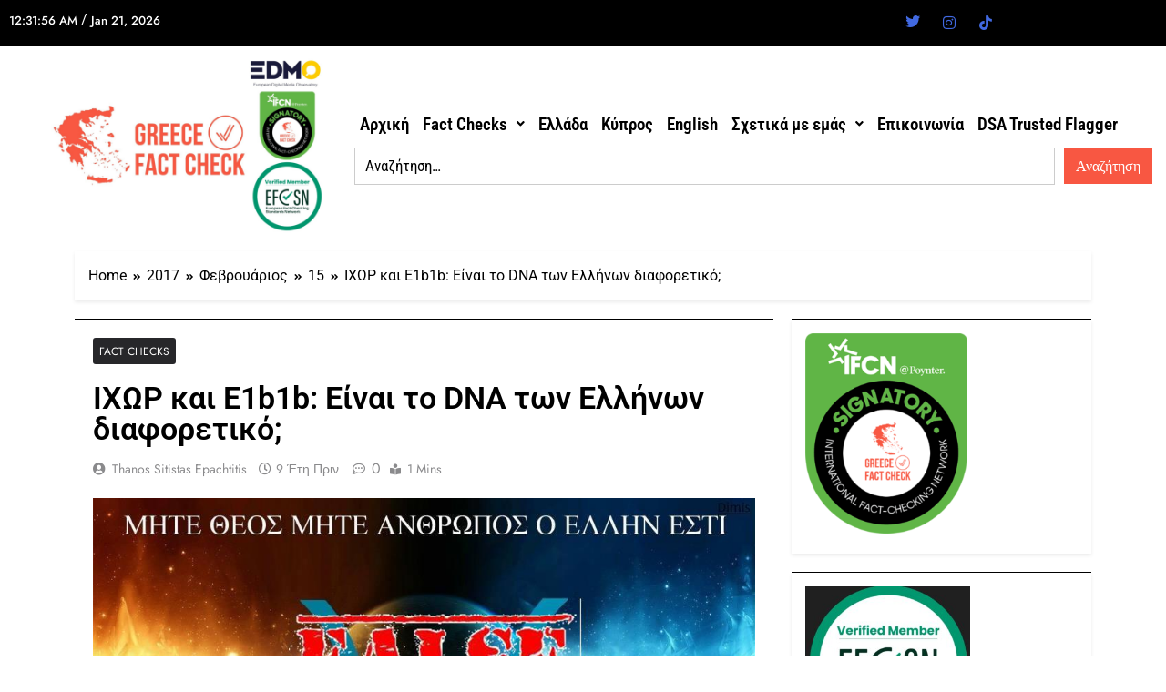

--- FILE ---
content_type: text/html; charset=UTF-8
request_url: https://www.factchecker.gr/2017/02/15/ichor/
body_size: 18464
content:
<!DOCTYPE html>
<html lang="el">
<head>
	<meta charset="UTF-8" />
	<meta name="viewport" content="width=device-width, initial-scale=1" />
	<link rel="profile" href="https://gmpg.org/xfn/11" />
	<link rel="pingback" href="https://www.factchecker.gr/xmlrpc.php" />
	<meta name='robots' content='index, follow, max-image-preview:large, max-snippet:-1, max-video-preview:-1' />

	<!-- This site is optimized with the Yoast SEO plugin v26.8 - https://yoast.com/product/yoast-seo-wordpress/ -->
	<title>ΙΧΩΡ και E1b1b: Είναι το DNA των Ελλήνων διαφορετικό; - Greece Fact Check</title>
	<link rel="canonical" href="https://www.factchecker.gr/2017/02/15/ichor/" />
	<meta property="og:locale" content="el_GR" />
	<meta property="og:type" content="article" />
	<meta property="og:title" content="ΙΧΩΡ και E1b1b: Είναι το DNA των Ελλήνων διαφορετικό; - Greece Fact Check" />
	<meta property="og:description" content="Στην αρχαία ελληνική γραμματεία αναφέρεται από τον Πλάτωνα στον Τίμαιο πως ο Ιχώρ είναι το αίμα των θεών και των αθανάτων. Θεωρούταν ότι είναι χρυσό στο χρώμα, καθώς και θανάσιμα τοξικό για τους θνητούς. Η μυθολογική αναφορά στον Ιχώρ έφτασε ως τις μέρες μας με κάποιους να θεωρούν πως οι Έλληνες τον κληρονόμησαν μέσω των..." />
	<meta property="og:url" content="https://www.factchecker.gr/2017/02/15/ichor/" />
	<meta property="og:site_name" content="Greece Fact Check" />
	<meta property="article:publisher" content="https://web.facebook.com/factchecker.gr/?_rdc=1&amp;_rdr#" />
	<meta property="article:published_time" content="2017-02-15T06:16:39+00:00" />
	<meta property="og:image" content="https://www.factchecker.gr/wp-content/uploads/2017/02/ixwr-to-aima-twn-ellhnwn-640x360.jpg" />
	<meta property="og:image:width" content="960" />
	<meta property="og:image:height" content="600" />
	<meta property="og:image:type" content="image/jpeg" />
	<meta name="author" content="Thanos Sitistas Epachtitis" />
	<meta name="twitter:card" content="summary_large_image" />
	<meta name="twitter:creator" content="@Greecefactcheck" />
	<meta name="twitter:site" content="@Greecefactcheck" />
	<meta name="twitter:label1" content="Συντάχθηκε από" />
	<meta name="twitter:data1" content="Thanos Sitistas Epachtitis" />
	<script type="application/ld+json" class="yoast-schema-graph">{"@context":"https://schema.org","@graph":[{"@type":"Article","@id":"https://www.factchecker.gr/2017/02/15/ichor/#article","isPartOf":{"@id":"https://www.factchecker.gr/2017/02/15/ichor/"},"author":{"name":"Thanos Sitistas Epachtitis","@id":"https://www.factchecker.gr/#/schema/person/7a96d8c717dcd04f2162c02743e9591a"},"headline":"ΙΧΩΡ και E1b1b: Είναι το DNA των Ελλήνων διαφορετικό;","datePublished":"2017-02-15T06:16:39+00:00","mainEntityOfPage":{"@id":"https://www.factchecker.gr/2017/02/15/ichor/"},"wordCount":44,"publisher":{"@id":"https://www.factchecker.gr/#organization"},"image":{"@id":"https://www.factchecker.gr/2017/02/15/ichor/#primaryimage"},"thumbnailUrl":"https://www.factchecker.gr/wp-content/uploads/2017/02/ixwr-to-aima-twn-ellhnwn-640x360.jpg","articleSection":["Fact Checks"],"inLanguage":"el"},{"@type":"WebPage","@id":"https://www.factchecker.gr/2017/02/15/ichor/","url":"https://www.factchecker.gr/2017/02/15/ichor/","name":"ΙΧΩΡ και E1b1b: Είναι το DNA των Ελλήνων διαφορετικό; - Greece Fact Check","isPartOf":{"@id":"https://www.factchecker.gr/#website"},"primaryImageOfPage":{"@id":"https://www.factchecker.gr/2017/02/15/ichor/#primaryimage"},"image":{"@id":"https://www.factchecker.gr/2017/02/15/ichor/#primaryimage"},"thumbnailUrl":"https://www.factchecker.gr/wp-content/uploads/2017/02/ixwr-to-aima-twn-ellhnwn-640x360.jpg","datePublished":"2017-02-15T06:16:39+00:00","breadcrumb":{"@id":"https://www.factchecker.gr/2017/02/15/ichor/#breadcrumb"},"inLanguage":"el","potentialAction":[{"@type":"ReadAction","target":["https://www.factchecker.gr/2017/02/15/ichor/"]}]},{"@type":"ImageObject","inLanguage":"el","@id":"https://www.factchecker.gr/2017/02/15/ichor/#primaryimage","url":"https://www.factchecker.gr/wp-content/uploads/2017/02/ixwr-to-aima-twn-ellhnwn-640x360.jpg","contentUrl":"https://www.factchecker.gr/wp-content/uploads/2017/02/ixwr-to-aima-twn-ellhnwn-640x360.jpg","width":960,"height":600},{"@type":"BreadcrumbList","@id":"https://www.factchecker.gr/2017/02/15/ichor/#breadcrumb","itemListElement":[{"@type":"ListItem","position":1,"name":"Αρχική","item":"https://www.factchecker.gr/"},{"@type":"ListItem","position":2,"name":"Blog","item":"https://www.factchecker.gr/blog/"},{"@type":"ListItem","position":3,"name":"ΙΧΩΡ και E1b1b: Είναι το DNA των Ελλήνων διαφορετικό;"}]},{"@type":"WebSite","@id":"https://www.factchecker.gr/#website","url":"https://www.factchecker.gr/","name":"Greece Fact Check","description":"","publisher":{"@id":"https://www.factchecker.gr/#organization"},"potentialAction":[{"@type":"SearchAction","target":{"@type":"EntryPoint","urlTemplate":"https://www.factchecker.gr/?s={search_term_string}"},"query-input":{"@type":"PropertyValueSpecification","valueRequired":true,"valueName":"search_term_string"}}],"inLanguage":"el"},{"@type":"Organization","@id":"https://www.factchecker.gr/#organization","name":"Greece Fact Check","url":"https://www.factchecker.gr/","logo":{"@type":"ImageObject","inLanguage":"el","@id":"https://www.factchecker.gr/#/schema/logo/image/","url":"https://www.factchecker.gr/wp-content/uploads/2024/05/cropped-cropped-1-2.jpg","contentUrl":"https://www.factchecker.gr/wp-content/uploads/2024/05/cropped-cropped-1-2.jpg","width":1638,"height":922,"caption":"Greece Fact Check"},"image":{"@id":"https://www.factchecker.gr/#/schema/logo/image/"},"sameAs":["https://web.facebook.com/factchecker.gr/?_rdc=1&_rdr#","https://x.com/Greecefactcheck","https://www.instagram.com/greecefactcheck/","https://www.tiktok.com/@greecefactcheck?lang=en"]},{"@type":"Person","@id":"https://www.factchecker.gr/#/schema/person/7a96d8c717dcd04f2162c02743e9591a","name":"Thanos Sitistas Epachtitis","image":{"@type":"ImageObject","inLanguage":"el","@id":"https://www.factchecker.gr/#/schema/person/image/","url":"https://secure.gravatar.com/avatar/e6f61bf12f3d0bf87c96fcd69e64676414b68fa5c85e0b19bf311dc094dabbf7?s=96&d=mm&r=g","contentUrl":"https://secure.gravatar.com/avatar/e6f61bf12f3d0bf87c96fcd69e64676414b68fa5c85e0b19bf311dc094dabbf7?s=96&d=mm&r=g","caption":"Thanos Sitistas Epachtitis"},"url":"https://www.factchecker.gr/author/admin/"}]}</script>
	<!-- / Yoast SEO plugin. -->


<link rel='dns-prefetch' href='//stats.wp.com' />
<link rel="alternate" type="application/rss+xml" title="Ροή RSS &raquo; Greece Fact Check" href="https://www.factchecker.gr/feed/" />
<link rel="alternate" type="application/rss+xml" title="Ροή Σχολίων &raquo; Greece Fact Check" href="https://www.factchecker.gr/comments/feed/" />
<link rel="alternate" title="oEmbed (JSON)" type="application/json+oembed" href="https://www.factchecker.gr/wp-json/oembed/1.0/embed?url=https%3A%2F%2Fwww.factchecker.gr%2F2017%2F02%2F15%2Fichor%2F" />
<link rel="alternate" title="oEmbed (XML)" type="text/xml+oembed" href="https://www.factchecker.gr/wp-json/oembed/1.0/embed?url=https%3A%2F%2Fwww.factchecker.gr%2F2017%2F02%2F15%2Fichor%2F&#038;format=xml" />
<style id='wp-img-auto-sizes-contain-inline-css'>
img:is([sizes=auto i],[sizes^="auto," i]){contain-intrinsic-size:3000px 1500px}
/*# sourceURL=wp-img-auto-sizes-contain-inline-css */
</style>
<style id='classic-theme-styles-inline-css'>
/*! This file is auto-generated */
.wp-block-button__link{color:#fff;background-color:#32373c;border-radius:9999px;box-shadow:none;text-decoration:none;padding:calc(.667em + 2px) calc(1.333em + 2px);font-size:1.125em}.wp-block-file__button{background:#32373c;color:#fff;text-decoration:none}
/*# sourceURL=/wp-includes/css/classic-themes.min.css */
</style>
<style id='jetpack-sharing-buttons-style-inline-css'>
.jetpack-sharing-buttons__services-list{display:flex;flex-direction:row;flex-wrap:wrap;gap:0;list-style-type:none;margin:5px;padding:0}.jetpack-sharing-buttons__services-list.has-small-icon-size{font-size:12px}.jetpack-sharing-buttons__services-list.has-normal-icon-size{font-size:16px}.jetpack-sharing-buttons__services-list.has-large-icon-size{font-size:24px}.jetpack-sharing-buttons__services-list.has-huge-icon-size{font-size:36px}@media print{.jetpack-sharing-buttons__services-list{display:none!important}}.editor-styles-wrapper .wp-block-jetpack-sharing-buttons{gap:0;padding-inline-start:0}ul.jetpack-sharing-buttons__services-list.has-background{padding:1.25em 2.375em}
/*# sourceURL=https://www.factchecker.gr/wp-content/plugins/jetpack/_inc/blocks/sharing-buttons/view.css */
</style>
<style id='global-styles-inline-css'>
:root{--wp--preset--aspect-ratio--square: 1;--wp--preset--aspect-ratio--4-3: 4/3;--wp--preset--aspect-ratio--3-4: 3/4;--wp--preset--aspect-ratio--3-2: 3/2;--wp--preset--aspect-ratio--2-3: 2/3;--wp--preset--aspect-ratio--16-9: 16/9;--wp--preset--aspect-ratio--9-16: 9/16;--wp--preset--color--black: #000000;--wp--preset--color--cyan-bluish-gray: #abb8c3;--wp--preset--color--white: #ffffff;--wp--preset--color--pale-pink: #f78da7;--wp--preset--color--vivid-red: #cf2e2e;--wp--preset--color--luminous-vivid-orange: #ff6900;--wp--preset--color--luminous-vivid-amber: #fcb900;--wp--preset--color--light-green-cyan: #7bdcb5;--wp--preset--color--vivid-green-cyan: #00d084;--wp--preset--color--pale-cyan-blue: #8ed1fc;--wp--preset--color--vivid-cyan-blue: #0693e3;--wp--preset--color--vivid-purple: #9b51e0;--wp--preset--gradient--vivid-cyan-blue-to-vivid-purple: linear-gradient(135deg,rgb(6,147,227) 0%,rgb(155,81,224) 100%);--wp--preset--gradient--light-green-cyan-to-vivid-green-cyan: linear-gradient(135deg,rgb(122,220,180) 0%,rgb(0,208,130) 100%);--wp--preset--gradient--luminous-vivid-amber-to-luminous-vivid-orange: linear-gradient(135deg,rgb(252,185,0) 0%,rgb(255,105,0) 100%);--wp--preset--gradient--luminous-vivid-orange-to-vivid-red: linear-gradient(135deg,rgb(255,105,0) 0%,rgb(207,46,46) 100%);--wp--preset--gradient--very-light-gray-to-cyan-bluish-gray: linear-gradient(135deg,rgb(238,238,238) 0%,rgb(169,184,195) 100%);--wp--preset--gradient--cool-to-warm-spectrum: linear-gradient(135deg,rgb(74,234,220) 0%,rgb(151,120,209) 20%,rgb(207,42,186) 40%,rgb(238,44,130) 60%,rgb(251,105,98) 80%,rgb(254,248,76) 100%);--wp--preset--gradient--blush-light-purple: linear-gradient(135deg,rgb(255,206,236) 0%,rgb(152,150,240) 100%);--wp--preset--gradient--blush-bordeaux: linear-gradient(135deg,rgb(254,205,165) 0%,rgb(254,45,45) 50%,rgb(107,0,62) 100%);--wp--preset--gradient--luminous-dusk: linear-gradient(135deg,rgb(255,203,112) 0%,rgb(199,81,192) 50%,rgb(65,88,208) 100%);--wp--preset--gradient--pale-ocean: linear-gradient(135deg,rgb(255,245,203) 0%,rgb(182,227,212) 50%,rgb(51,167,181) 100%);--wp--preset--gradient--electric-grass: linear-gradient(135deg,rgb(202,248,128) 0%,rgb(113,206,126) 100%);--wp--preset--gradient--midnight: linear-gradient(135deg,rgb(2,3,129) 0%,rgb(40,116,252) 100%);--wp--preset--font-size--small: 13px;--wp--preset--font-size--medium: 20px;--wp--preset--font-size--large: 36px;--wp--preset--font-size--x-large: 42px;--wp--preset--spacing--20: 0.44rem;--wp--preset--spacing--30: 0.67rem;--wp--preset--spacing--40: 1rem;--wp--preset--spacing--50: 1.5rem;--wp--preset--spacing--60: 2.25rem;--wp--preset--spacing--70: 3.38rem;--wp--preset--spacing--80: 5.06rem;--wp--preset--shadow--natural: 6px 6px 9px rgba(0, 0, 0, 0.2);--wp--preset--shadow--deep: 12px 12px 50px rgba(0, 0, 0, 0.4);--wp--preset--shadow--sharp: 6px 6px 0px rgba(0, 0, 0, 0.2);--wp--preset--shadow--outlined: 6px 6px 0px -3px rgb(255, 255, 255), 6px 6px rgb(0, 0, 0);--wp--preset--shadow--crisp: 6px 6px 0px rgb(0, 0, 0);}:where(.is-layout-flex){gap: 0.5em;}:where(.is-layout-grid){gap: 0.5em;}body .is-layout-flex{display: flex;}.is-layout-flex{flex-wrap: wrap;align-items: center;}.is-layout-flex > :is(*, div){margin: 0;}body .is-layout-grid{display: grid;}.is-layout-grid > :is(*, div){margin: 0;}:where(.wp-block-columns.is-layout-flex){gap: 2em;}:where(.wp-block-columns.is-layout-grid){gap: 2em;}:where(.wp-block-post-template.is-layout-flex){gap: 1.25em;}:where(.wp-block-post-template.is-layout-grid){gap: 1.25em;}.has-black-color{color: var(--wp--preset--color--black) !important;}.has-cyan-bluish-gray-color{color: var(--wp--preset--color--cyan-bluish-gray) !important;}.has-white-color{color: var(--wp--preset--color--white) !important;}.has-pale-pink-color{color: var(--wp--preset--color--pale-pink) !important;}.has-vivid-red-color{color: var(--wp--preset--color--vivid-red) !important;}.has-luminous-vivid-orange-color{color: var(--wp--preset--color--luminous-vivid-orange) !important;}.has-luminous-vivid-amber-color{color: var(--wp--preset--color--luminous-vivid-amber) !important;}.has-light-green-cyan-color{color: var(--wp--preset--color--light-green-cyan) !important;}.has-vivid-green-cyan-color{color: var(--wp--preset--color--vivid-green-cyan) !important;}.has-pale-cyan-blue-color{color: var(--wp--preset--color--pale-cyan-blue) !important;}.has-vivid-cyan-blue-color{color: var(--wp--preset--color--vivid-cyan-blue) !important;}.has-vivid-purple-color{color: var(--wp--preset--color--vivid-purple) !important;}.has-black-background-color{background-color: var(--wp--preset--color--black) !important;}.has-cyan-bluish-gray-background-color{background-color: var(--wp--preset--color--cyan-bluish-gray) !important;}.has-white-background-color{background-color: var(--wp--preset--color--white) !important;}.has-pale-pink-background-color{background-color: var(--wp--preset--color--pale-pink) !important;}.has-vivid-red-background-color{background-color: var(--wp--preset--color--vivid-red) !important;}.has-luminous-vivid-orange-background-color{background-color: var(--wp--preset--color--luminous-vivid-orange) !important;}.has-luminous-vivid-amber-background-color{background-color: var(--wp--preset--color--luminous-vivid-amber) !important;}.has-light-green-cyan-background-color{background-color: var(--wp--preset--color--light-green-cyan) !important;}.has-vivid-green-cyan-background-color{background-color: var(--wp--preset--color--vivid-green-cyan) !important;}.has-pale-cyan-blue-background-color{background-color: var(--wp--preset--color--pale-cyan-blue) !important;}.has-vivid-cyan-blue-background-color{background-color: var(--wp--preset--color--vivid-cyan-blue) !important;}.has-vivid-purple-background-color{background-color: var(--wp--preset--color--vivid-purple) !important;}.has-black-border-color{border-color: var(--wp--preset--color--black) !important;}.has-cyan-bluish-gray-border-color{border-color: var(--wp--preset--color--cyan-bluish-gray) !important;}.has-white-border-color{border-color: var(--wp--preset--color--white) !important;}.has-pale-pink-border-color{border-color: var(--wp--preset--color--pale-pink) !important;}.has-vivid-red-border-color{border-color: var(--wp--preset--color--vivid-red) !important;}.has-luminous-vivid-orange-border-color{border-color: var(--wp--preset--color--luminous-vivid-orange) !important;}.has-luminous-vivid-amber-border-color{border-color: var(--wp--preset--color--luminous-vivid-amber) !important;}.has-light-green-cyan-border-color{border-color: var(--wp--preset--color--light-green-cyan) !important;}.has-vivid-green-cyan-border-color{border-color: var(--wp--preset--color--vivid-green-cyan) !important;}.has-pale-cyan-blue-border-color{border-color: var(--wp--preset--color--pale-cyan-blue) !important;}.has-vivid-cyan-blue-border-color{border-color: var(--wp--preset--color--vivid-cyan-blue) !important;}.has-vivid-purple-border-color{border-color: var(--wp--preset--color--vivid-purple) !important;}.has-vivid-cyan-blue-to-vivid-purple-gradient-background{background: var(--wp--preset--gradient--vivid-cyan-blue-to-vivid-purple) !important;}.has-light-green-cyan-to-vivid-green-cyan-gradient-background{background: var(--wp--preset--gradient--light-green-cyan-to-vivid-green-cyan) !important;}.has-luminous-vivid-amber-to-luminous-vivid-orange-gradient-background{background: var(--wp--preset--gradient--luminous-vivid-amber-to-luminous-vivid-orange) !important;}.has-luminous-vivid-orange-to-vivid-red-gradient-background{background: var(--wp--preset--gradient--luminous-vivid-orange-to-vivid-red) !important;}.has-very-light-gray-to-cyan-bluish-gray-gradient-background{background: var(--wp--preset--gradient--very-light-gray-to-cyan-bluish-gray) !important;}.has-cool-to-warm-spectrum-gradient-background{background: var(--wp--preset--gradient--cool-to-warm-spectrum) !important;}.has-blush-light-purple-gradient-background{background: var(--wp--preset--gradient--blush-light-purple) !important;}.has-blush-bordeaux-gradient-background{background: var(--wp--preset--gradient--blush-bordeaux) !important;}.has-luminous-dusk-gradient-background{background: var(--wp--preset--gradient--luminous-dusk) !important;}.has-pale-ocean-gradient-background{background: var(--wp--preset--gradient--pale-ocean) !important;}.has-electric-grass-gradient-background{background: var(--wp--preset--gradient--electric-grass) !important;}.has-midnight-gradient-background{background: var(--wp--preset--gradient--midnight) !important;}.has-small-font-size{font-size: var(--wp--preset--font-size--small) !important;}.has-medium-font-size{font-size: var(--wp--preset--font-size--medium) !important;}.has-large-font-size{font-size: var(--wp--preset--font-size--large) !important;}.has-x-large-font-size{font-size: var(--wp--preset--font-size--x-large) !important;}
:where(.wp-block-post-template.is-layout-flex){gap: 1.25em;}:where(.wp-block-post-template.is-layout-grid){gap: 1.25em;}
:where(.wp-block-term-template.is-layout-flex){gap: 1.25em;}:where(.wp-block-term-template.is-layout-grid){gap: 1.25em;}
:where(.wp-block-columns.is-layout-flex){gap: 2em;}:where(.wp-block-columns.is-layout-grid){gap: 2em;}
:root :where(.wp-block-pullquote){font-size: 1.5em;line-height: 1.6;}
/*# sourceURL=global-styles-inline-css */
</style>
<link rel='stylesheet' id='wpo_min-header-0-css' href='https://www.factchecker.gr/wp-content/cache/wpo-minify/1768951952/assets/wpo-minify-header-a32e389f.min.css' media='all' />
<script id="jquery-js-after">
!function($){"use strict";$(document).ready(function(){$(this).scrollTop()>100&&$(".hfe-scroll-to-top-wrap").removeClass("hfe-scroll-to-top-hide"),$(window).scroll(function(){$(this).scrollTop()<100?$(".hfe-scroll-to-top-wrap").fadeOut(300):$(".hfe-scroll-to-top-wrap").fadeIn(300)}),$(".hfe-scroll-to-top-wrap").on("click",function(){$("html, body").animate({scrollTop:0},300);return!1})})}(jQuery);
!function($){'use strict';$(document).ready(function(){var bar=$('.hfe-reading-progress-bar');if(!bar.length)return;$(window).on('scroll',function(){var s=$(window).scrollTop(),d=$(document).height()-$(window).height(),p=d? s/d*100:0;bar.css('width',p+'%')});});}(jQuery);
//# sourceURL=jquery-js-after
</script>
<script id="wpo_min-header-0-js-extra">
var frontendDataSource = {"_wpnonce":"14f1c5ed5d","ajaxUrl":"https://www.factchecker.gr/wp-admin/admin-ajax.php","preloader":"none","preloaderExitAnimation":"none","isElementorPreview":""};
//# sourceURL=wpo_min-header-0-js-extra
</script>
<script src="https://www.factchecker.gr/wp-content/cache/wpo-minify/1768951952/assets/wpo-minify-header-5d1b1ee6.min.js" id="wpo_min-header-0-js"></script>
<link rel="https://api.w.org/" href="https://www.factchecker.gr/wp-json/" /><link rel="alternate" title="JSON" type="application/json" href="https://www.factchecker.gr/wp-json/wp/v2/posts/399" /><link rel="EditURI" type="application/rsd+xml" title="RSD" href="https://www.factchecker.gr/xmlrpc.php?rsd" />
<meta name="generator" content="WordPress 6.9" />
<link rel='shortlink' href='https://www.factchecker.gr/?p=399' />
        <style>
            :root {
                --tpg-primary-color: #0d6efd;
                --tpg-secondary-color: #0654c4;
                --tpg-primary-light: #c4d0ff
            }

                    </style>
			<style>img#wpstats{display:none}</style>
		<meta name="generator" content="Elementor 3.34.2; features: additional_custom_breakpoints; settings: css_print_method-external, google_font-enabled, font_display-swap">
			<style>
				.e-con.e-parent:nth-of-type(n+4):not(.e-lazyloaded):not(.e-no-lazyload),
				.e-con.e-parent:nth-of-type(n+4):not(.e-lazyloaded):not(.e-no-lazyload) * {
					background-image: none !important;
				}
				@media screen and (max-height: 1024px) {
					.e-con.e-parent:nth-of-type(n+3):not(.e-lazyloaded):not(.e-no-lazyload),
					.e-con.e-parent:nth-of-type(n+3):not(.e-lazyloaded):not(.e-no-lazyload) * {
						background-image: none !important;
					}
				}
				@media screen and (max-height: 640px) {
					.e-con.e-parent:nth-of-type(n+2):not(.e-lazyloaded):not(.e-no-lazyload),
					.e-con.e-parent:nth-of-type(n+2):not(.e-lazyloaded):not(.e-no-lazyload) * {
						background-image: none !important;
					}
				}
			</style>
					<style type="text/css">
							.site-title {
					position: absolute;
					clip: rect(1px, 1px, 1px, 1px);
					}
									.site-description {
						color: #8f8f8f;
					}
						</style>
		<link rel="icon" href="https://www.factchecker.gr/wp-content/uploads/2024/02/cropped-cropped-422570863_772800171533900_5258298301676828956_n-32x32.jpg" sizes="32x32" />
<link rel="icon" href="https://www.factchecker.gr/wp-content/uploads/2024/02/cropped-cropped-422570863_772800171533900_5258298301676828956_n-192x192.jpg" sizes="192x192" />
<link rel="apple-touch-icon" href="https://www.factchecker.gr/wp-content/uploads/2024/02/cropped-cropped-422570863_772800171533900_5258298301676828956_n-180x180.jpg" />
<meta name="msapplication-TileImage" content="https://www.factchecker.gr/wp-content/uploads/2024/02/cropped-cropped-422570863_772800171533900_5258298301676828956_n-270x270.jpg" />
</head>

<body class="wp-singular post-template-default single single-post postid-399 single-format-standard wp-theme-newsmatic rttpg rttpg-7.8.8 radius-frontend rttpg-body-wrap rttpg-flaticon ehf-header ehf-footer ehf-template-newsmatic ehf-stylesheet-newsmatic newsmatic-title-two newsmatic-image-hover--effect-two site-full-width--layout newsmatic_site_block_border_top right-sidebar newsmatic_main_body newsmatic_font_typography nekit elementor-default elementor-kit-14392">
<div id="page" class="hfeed site">

		<header id="masthead" itemscope="itemscope" itemtype="https://schema.org/WPHeader">
			<p class="main-title bhf-hidden" itemprop="headline"><a href="https://www.factchecker.gr" title="Greece Fact Check" rel="home">Greece Fact Check</a></p>
					<div data-elementor-type="wp-post" data-elementor-id="14527" class="elementor elementor-14527">
						<section class="elementor-section elementor-top-section elementor-element elementor-element-8f7f4cb elementor-section-boxed elementor-section-height-default elementor-section-height-default" data-id="8f7f4cb" data-element_type="section" data-settings="{&quot;background_background&quot;:&quot;classic&quot;}">
						<div class="elementor-container elementor-column-gap-default">
					<div class="elementor-column elementor-col-50 elementor-top-column elementor-element elementor-element-7498b1f" data-id="7498b1f" data-element_type="column">
			<div class="elementor-widget-wrap elementor-element-populated">
						<div class="elementor-element elementor-element-72c14a5 elementor-hidden-mobile elementor-widget elementor-widget-nekit-date-and-time" data-id="72c14a5" data-element_type="widget" data-settings="{&quot;elements_align_mobile&quot;:&quot;center&quot;,&quot;elements_align&quot;:&quot;left&quot;}" data-widget_type="nekit-date-and-time.default">
				<div class="elementor-widget-container">
					            <span class="date-and-time-wrap widget-orientation--horizontal">
                                <span class="time-wrap">
                                                    <span class="time-count"></span>
                                            </span>
                <span class="separator">/</span>                    <span class="date-count">Jan 21, 2026</span>
                            </span>
    				</div>
				</div>
					</div>
		</div>
				<div class="elementor-column elementor-col-50 elementor-top-column elementor-element elementor-element-627cd89" data-id="627cd89" data-element_type="column">
			<div class="elementor-widget-wrap elementor-element-populated">
						<section class="elementor-section elementor-inner-section elementor-element elementor-element-12168f4 elementor-section-content-middle elementor-section-boxed elementor-section-height-default elementor-section-height-default" data-id="12168f4" data-element_type="section">
						<div class="elementor-container elementor-column-gap-default">
					<div class="elementor-column elementor-col-50 elementor-inner-column elementor-element elementor-element-29dcbeb" data-id="29dcbeb" data-element_type="column">
			<div class="elementor-widget-wrap elementor-element-populated">
						<div class="elementor-element elementor-element-2d0babe7 elementor-widget elementor-widget-elementskit-social-media" data-id="2d0babe7" data-element_type="widget" data-widget_type="elementskit-social-media.default">
				<div class="elementor-widget-container">
					<div class="ekit-wid-con" >			 <ul class="ekit_social_media">
														<li class="elementor-repeater-item-5eb0945">
					    <a
						href="https://www.facebook.com/factchecker.gr" aria-label="Facebook" class="facebook" >
							
							<i aria-hidden="true" class="fasicon icon-facebook"></i>
                                                                                                            </a>
                    </li>
                    														<li class="elementor-repeater-item-98fdd10">
					    <a
						href="https://twitter.com/Greecefactcheck" aria-label="Twiiter" class="twitter" >
							
							<i aria-hidden="true" class="icon icon-twitter"></i>
                                                                                                            </a>
                    </li>
                    														<li class="elementor-repeater-item-e2aa959">
					    <a
						href="https://www.instagram.com/greecefactcheck/" aria-label="Instagram" class="instagram" >
							
							<i aria-hidden="true" class="fab fa-instagram"></i>
                                                                                                            </a>
                    </li>
                    														<li class="elementor-repeater-item-d14f92b">
					    <a
						href="https://www.tiktok.com/@greecefactcheck?lang=en" aria-label="Tik Tok" class="tiktok" >
							
							<i aria-hidden="true" class="fab fa-tiktok"></i>
                                                                                                            </a>
                    </li>
                    							</ul>
		</div>				</div>
				</div>
					</div>
		</div>
				<div class="elementor-column elementor-col-50 elementor-inner-column elementor-element elementor-element-59ec832 elementor-hidden-desktop elementor-hidden-tablet" data-id="59ec832" data-element_type="column">
			<div class="elementor-widget-wrap elementor-element-populated">
						<div class="elementor-element elementor-element-5a45487 elementor-hidden-desktop elementor-hidden-tablet elementor-widget elementor-widget-nekit-date-and-time" data-id="5a45487" data-element_type="widget" data-settings="{&quot;elements_align_mobile&quot;:&quot;center&quot;,&quot;elements_align&quot;:&quot;left&quot;}" data-widget_type="nekit-date-and-time.default">
				<div class="elementor-widget-container">
					            <span class="date-and-time-wrap widget-orientation--horizontal">
                                <span class="time-wrap">
                                                    <span class="time-count"></span>
                                            </span>
                                    <span class="date-count">2026/01/21</span>
                            </span>
    				</div>
				</div>
					</div>
		</div>
					</div>
		</section>
					</div>
		</div>
					</div>
		</section>
				<section class="elementor-section elementor-top-section elementor-element elementor-element-3b7c6fd1 elementor-section-full_width elementor-section-height-default elementor-section-height-default" data-id="3b7c6fd1" data-element_type="section">
						<div class="elementor-container elementor-column-gap-default">
					<div class="elementor-column elementor-col-100 elementor-top-column elementor-element elementor-element-3803ac9c" data-id="3803ac9c" data-element_type="column">
			<div class="elementor-widget-wrap elementor-element-populated">
						<section class="elementor-section elementor-inner-section elementor-element elementor-element-614a2633 elementor-section-content-middle elementor-section-boxed elementor-section-height-default elementor-section-height-default" data-id="614a2633" data-element_type="section">
						<div class="elementor-container elementor-column-gap-default">
					<div class="elementor-column elementor-col-50 elementor-inner-column elementor-element elementor-element-1bb77516" data-id="1bb77516" data-element_type="column">
			<div class="elementor-widget-wrap elementor-element-populated">
						<div class="elementor-element elementor-element-fc9d416 elementor-widget elementor-widget-image" data-id="fc9d416" data-element_type="widget" data-widget_type="image.default">
				<div class="elementor-widget-container">
																<a href="https://www.factchecker.gr/">
							<img width="1620" height="924" src="https://www.factchecker.gr/wp-content/uploads/2023/02/logo.png" class="attachment-full size-full wp-image-19537" alt="" srcset="https://www.factchecker.gr/wp-content/uploads/2023/02/logo.png 1620w, https://www.factchecker.gr/wp-content/uploads/2023/02/logo-300x171.png 300w, https://www.factchecker.gr/wp-content/uploads/2023/02/logo-1024x584.png 1024w, https://www.factchecker.gr/wp-content/uploads/2023/02/logo-768x438.png 768w, https://www.factchecker.gr/wp-content/uploads/2023/02/logo-1536x876.png 1536w" sizes="(max-width: 1620px) 100vw, 1620px" />								</a>
															</div>
				</div>
					</div>
		</div>
				<div class="elementor-column elementor-col-50 elementor-inner-column elementor-element elementor-element-6c36e67e" data-id="6c36e67e" data-element_type="column">
			<div class="elementor-widget-wrap elementor-element-populated">
						<div class="elementor-element elementor-element-7ccbad7 elementor-widget-mobile__width-initial hfe-nav-menu__align-left hfe-submenu-icon-arrow hfe-submenu-animation-none hfe-link-redirect-child hfe-nav-menu__breakpoint-tablet elementor-widget elementor-widget-navigation-menu" data-id="7ccbad7" data-element_type="widget" data-settings="{&quot;toggle_size_mobile&quot;:{&quot;unit&quot;:&quot;px&quot;,&quot;size&quot;:32,&quot;sizes&quot;:[]},&quot;padding_horizontal_menu_item&quot;:{&quot;unit&quot;:&quot;px&quot;,&quot;size&quot;:6,&quot;sizes&quot;:[]},&quot;menu_space_between&quot;:{&quot;unit&quot;:&quot;px&quot;,&quot;size&quot;:3,&quot;sizes&quot;:[]},&quot;menu_row_space&quot;:{&quot;unit&quot;:&quot;px&quot;,&quot;size&quot;:2,&quot;sizes&quot;:[]},&quot;padding_vertical_menu_item&quot;:{&quot;unit&quot;:&quot;px&quot;,&quot;size&quot;:14,&quot;sizes&quot;:[]},&quot;padding_horizontal_menu_item_tablet&quot;:{&quot;unit&quot;:&quot;px&quot;,&quot;size&quot;:&quot;&quot;,&quot;sizes&quot;:[]},&quot;padding_horizontal_menu_item_mobile&quot;:{&quot;unit&quot;:&quot;px&quot;,&quot;size&quot;:&quot;&quot;,&quot;sizes&quot;:[]},&quot;padding_vertical_menu_item_tablet&quot;:{&quot;unit&quot;:&quot;px&quot;,&quot;size&quot;:&quot;&quot;,&quot;sizes&quot;:[]},&quot;padding_vertical_menu_item_mobile&quot;:{&quot;unit&quot;:&quot;px&quot;,&quot;size&quot;:&quot;&quot;,&quot;sizes&quot;:[]},&quot;menu_space_between_tablet&quot;:{&quot;unit&quot;:&quot;px&quot;,&quot;size&quot;:&quot;&quot;,&quot;sizes&quot;:[]},&quot;menu_space_between_mobile&quot;:{&quot;unit&quot;:&quot;px&quot;,&quot;size&quot;:&quot;&quot;,&quot;sizes&quot;:[]},&quot;menu_row_space_tablet&quot;:{&quot;unit&quot;:&quot;px&quot;,&quot;size&quot;:&quot;&quot;,&quot;sizes&quot;:[]},&quot;menu_row_space_mobile&quot;:{&quot;unit&quot;:&quot;px&quot;,&quot;size&quot;:&quot;&quot;,&quot;sizes&quot;:[]},&quot;dropdown_border_radius&quot;:{&quot;unit&quot;:&quot;px&quot;,&quot;top&quot;:&quot;&quot;,&quot;right&quot;:&quot;&quot;,&quot;bottom&quot;:&quot;&quot;,&quot;left&quot;:&quot;&quot;,&quot;isLinked&quot;:true},&quot;dropdown_border_radius_tablet&quot;:{&quot;unit&quot;:&quot;px&quot;,&quot;top&quot;:&quot;&quot;,&quot;right&quot;:&quot;&quot;,&quot;bottom&quot;:&quot;&quot;,&quot;left&quot;:&quot;&quot;,&quot;isLinked&quot;:true},&quot;dropdown_border_radius_mobile&quot;:{&quot;unit&quot;:&quot;px&quot;,&quot;top&quot;:&quot;&quot;,&quot;right&quot;:&quot;&quot;,&quot;bottom&quot;:&quot;&quot;,&quot;left&quot;:&quot;&quot;,&quot;isLinked&quot;:true},&quot;width_dropdown_item&quot;:{&quot;unit&quot;:&quot;px&quot;,&quot;size&quot;:&quot;220&quot;,&quot;sizes&quot;:[]},&quot;width_dropdown_item_tablet&quot;:{&quot;unit&quot;:&quot;px&quot;,&quot;size&quot;:&quot;&quot;,&quot;sizes&quot;:[]},&quot;width_dropdown_item_mobile&quot;:{&quot;unit&quot;:&quot;px&quot;,&quot;size&quot;:&quot;&quot;,&quot;sizes&quot;:[]},&quot;padding_horizontal_dropdown_item&quot;:{&quot;unit&quot;:&quot;px&quot;,&quot;size&quot;:&quot;&quot;,&quot;sizes&quot;:[]},&quot;padding_horizontal_dropdown_item_tablet&quot;:{&quot;unit&quot;:&quot;px&quot;,&quot;size&quot;:&quot;&quot;,&quot;sizes&quot;:[]},&quot;padding_horizontal_dropdown_item_mobile&quot;:{&quot;unit&quot;:&quot;px&quot;,&quot;size&quot;:&quot;&quot;,&quot;sizes&quot;:[]},&quot;padding_vertical_dropdown_item&quot;:{&quot;unit&quot;:&quot;px&quot;,&quot;size&quot;:15,&quot;sizes&quot;:[]},&quot;padding_vertical_dropdown_item_tablet&quot;:{&quot;unit&quot;:&quot;px&quot;,&quot;size&quot;:&quot;&quot;,&quot;sizes&quot;:[]},&quot;padding_vertical_dropdown_item_mobile&quot;:{&quot;unit&quot;:&quot;px&quot;,&quot;size&quot;:&quot;&quot;,&quot;sizes&quot;:[]},&quot;distance_from_menu&quot;:{&quot;unit&quot;:&quot;px&quot;,&quot;size&quot;:&quot;&quot;,&quot;sizes&quot;:[]},&quot;distance_from_menu_tablet&quot;:{&quot;unit&quot;:&quot;px&quot;,&quot;size&quot;:&quot;&quot;,&quot;sizes&quot;:[]},&quot;distance_from_menu_mobile&quot;:{&quot;unit&quot;:&quot;px&quot;,&quot;size&quot;:&quot;&quot;,&quot;sizes&quot;:[]},&quot;toggle_size&quot;:{&quot;unit&quot;:&quot;px&quot;,&quot;size&quot;:&quot;&quot;,&quot;sizes&quot;:[]},&quot;toggle_size_tablet&quot;:{&quot;unit&quot;:&quot;px&quot;,&quot;size&quot;:&quot;&quot;,&quot;sizes&quot;:[]},&quot;toggle_border_width&quot;:{&quot;unit&quot;:&quot;px&quot;,&quot;size&quot;:&quot;&quot;,&quot;sizes&quot;:[]},&quot;toggle_border_width_tablet&quot;:{&quot;unit&quot;:&quot;px&quot;,&quot;size&quot;:&quot;&quot;,&quot;sizes&quot;:[]},&quot;toggle_border_width_mobile&quot;:{&quot;unit&quot;:&quot;px&quot;,&quot;size&quot;:&quot;&quot;,&quot;sizes&quot;:[]},&quot;toggle_border_radius&quot;:{&quot;unit&quot;:&quot;px&quot;,&quot;size&quot;:&quot;&quot;,&quot;sizes&quot;:[]},&quot;toggle_border_radius_tablet&quot;:{&quot;unit&quot;:&quot;px&quot;,&quot;size&quot;:&quot;&quot;,&quot;sizes&quot;:[]},&quot;toggle_border_radius_mobile&quot;:{&quot;unit&quot;:&quot;px&quot;,&quot;size&quot;:&quot;&quot;,&quot;sizes&quot;:[]}}" data-widget_type="navigation-menu.default">
				<div class="elementor-widget-container">
								<div class="hfe-nav-menu hfe-layout-horizontal hfe-nav-menu-layout horizontal hfe-pointer__none" data-layout="horizontal">
				<div role="button" class="hfe-nav-menu__toggle elementor-clickable" tabindex="0" aria-label="Menu Toggle">
					<span class="screen-reader-text">Menu</span>
					<div class="hfe-nav-menu-icon">
						<i aria-hidden="true"  class="fas fa-align-justify"></i>					</div>
				</div>
				<nav class="hfe-nav-menu__layout-horizontal hfe-nav-menu__submenu-arrow" data-toggle-icon="&lt;i aria-hidden=&quot;true&quot; tabindex=&quot;0&quot; class=&quot;fas fa-align-justify&quot;&gt;&lt;/i&gt;" data-close-icon="&lt;i aria-hidden=&quot;true&quot; tabindex=&quot;0&quot; class=&quot;far fa-window-close&quot;&gt;&lt;/i&gt;" data-full-width="yes">
					<ul id="menu-1-7ccbad7" class="hfe-nav-menu"><li id="menu-item-14727" class="menu-item menu-item-type-post_type menu-item-object-page menu-item-home parent hfe-creative-menu"><a href="https://www.factchecker.gr/" class = "hfe-menu-item">Αρχική</a></li>
<li id="menu-item-39" class="menu-item menu-item-type-taxonomy menu-item-object-category current-post-ancestor current-menu-parent current-post-parent menu-item-has-children parent hfe-has-submenu hfe-creative-menu"><div class="hfe-has-submenu-container" tabindex="0" role="button" aria-haspopup="true" aria-expanded="false"><a href="https://www.factchecker.gr/category/fact-check/" class = "hfe-menu-item">Fact Checks<span class='hfe-menu-toggle sub-arrow hfe-menu-child-0'><i class='fa'></i></span></a></div>
<ul class="sub-menu">
	<li id="menu-item-14635" class="menu-item menu-item-type-taxonomy menu-item-object-category hfe-creative-menu"><a href="https://www.factchecker.gr/category/fact-check/%cf%88%ce%b5%cf%85%ce%b4%ce%ad%cf%82/" class = "hfe-sub-menu-item">Ψευδές</a></li>
	<li id="menu-item-14638" class="menu-item menu-item-type-taxonomy menu-item-object-category hfe-creative-menu"><a href="https://www.factchecker.gr/category/paraplhnhtiko/" class = "hfe-sub-menu-item">Παραπλανητικό</a></li>
	<li id="menu-item-16879" class="menu-item menu-item-type-taxonomy menu-item-object-category hfe-creative-menu"><a href="https://www.factchecker.gr/category/politics/" class = "hfe-sub-menu-item">Πολιτική</a></li>
	<li id="menu-item-14640" class="menu-item menu-item-type-taxonomy menu-item-object-category hfe-creative-menu"><a href="https://www.factchecker.gr/category/fact-check/%ce%b1%cf%80%ce%ac%cf%84%ce%b7/" class = "hfe-sub-menu-item">Απάτη</a></li>
	<li id="menu-item-14639" class="menu-item menu-item-type-taxonomy menu-item-object-category hfe-creative-menu"><a href="https://www.factchecker.gr/category/fact-check/%ce%b8%ce%b5%cf%89%cf%81%ce%af%ce%b5%cf%82-%cf%83%cf%85%ce%bd%cf%89%ce%bc%ce%bf%cf%83%ce%af%ce%b1%cf%82/" class = "hfe-sub-menu-item">Θεωρίες συνωμοσίας</a></li>
	<li id="menu-item-14637" class="menu-item menu-item-type-taxonomy menu-item-object-category hfe-creative-menu"><a href="https://www.factchecker.gr/category/pseudoepistimh/" class = "hfe-sub-menu-item">Ψευδοεπιστήμη</a></li>
	<li id="menu-item-14641" class="menu-item menu-item-type-taxonomy menu-item-object-category hfe-creative-menu"><a href="https://www.factchecker.gr/category/fact-check/%ce%b5%ce%bd%ce%b1%ce%bb%ce%bb%ce%b1%ce%ba%cf%84%ce%b9%ce%ba%ce%ad%cf%82-%ce%b8%ce%b5%cf%81%ce%b1%cf%80%ce%b5%ce%af%ce%b5%cf%82/" class = "hfe-sub-menu-item">Εναλλακτικές Θεραπείες</a></li>
	<li id="menu-item-19579" class="menu-item menu-item-type-taxonomy menu-item-object-category hfe-creative-menu"><a href="https://www.factchecker.gr/category/fact-check/leipei-thematiko-periexomeno/" class = "hfe-sub-menu-item">Λείπει Θεματικό Περιεχόμενο</a></li>
	<li id="menu-item-19580" class="menu-item menu-item-type-taxonomy menu-item-object-category hfe-creative-menu"><a href="https://www.factchecker.gr/category/fact-check/texniki-nohmosunh/" class = "hfe-sub-menu-item">Τεχνητή Νοημοσύνη</a></li>
	<li id="menu-item-14379" class="menu-item menu-item-type-taxonomy menu-item-object-category hfe-creative-menu"><a href="https://www.factchecker.gr/category/media-literacy/" class = "hfe-sub-menu-item">Media Literacy</a></li>
</ul>
</li>
<li id="menu-item-16759" class="menu-item menu-item-type-taxonomy menu-item-object-category parent hfe-creative-menu"><a href="https://www.factchecker.gr/category/greece/" class = "hfe-menu-item">Ελλάδα</a></li>
<li id="menu-item-16760" class="menu-item menu-item-type-taxonomy menu-item-object-category parent hfe-creative-menu"><a href="https://www.factchecker.gr/category/cyprus/" class = "hfe-menu-item">Κύπρος</a></li>
<li id="menu-item-20712" class="menu-item menu-item-type-taxonomy menu-item-object-category parent hfe-creative-menu"><a href="https://www.factchecker.gr/category/english/" class = "hfe-menu-item">English</a></li>
<li id="menu-item-12991" class="menu-item menu-item-type-post_type menu-item-object-page menu-item-has-children parent hfe-has-submenu hfe-creative-menu"><div class="hfe-has-submenu-container" tabindex="0" role="button" aria-haspopup="true" aria-expanded="false"><a href="https://www.factchecker.gr/about-us/" class = "hfe-menu-item">Σχετικά με εμάς<span class='hfe-menu-toggle sub-arrow hfe-menu-child-0'><i class='fa'></i></span></a></div>
<ul class="sub-menu">
	<li id="menu-item-13107" class="menu-item menu-item-type-custom menu-item-object-custom hfe-creative-menu"><a href="https://www.factchecker.gr/about-us" class = "hfe-sub-menu-item">Ποιοι είμαστε</a></li>
	<li id="menu-item-13108" class="menu-item menu-item-type-custom menu-item-object-custom hfe-creative-menu"><a href="https://www.factchecker.gr/xrimatodotisi-anexartisia/" class = "hfe-sub-menu-item">Χρηματοδότηση και Ανεξαρτησία</a></li>
	<li id="menu-item-13109" class="menu-item menu-item-type-custom menu-item-object-custom hfe-creative-menu"><a href="https://www.factchecker.gr/aneyresi-isxyrismon/" class = "hfe-sub-menu-item">Ανεύρεση Ισχυρισμών</a></li>
	<li id="menu-item-13110" class="menu-item menu-item-type-custom menu-item-object-custom hfe-creative-menu"><a href="https://www.factchecker.gr/methodology/" class = "hfe-sub-menu-item">Μεθοδολογία</a></li>
	<li id="menu-item-16821" class="menu-item menu-item-type-post_type menu-item-object-page hfe-creative-menu"><a href="https://www.factchecker.gr/politiki-diorthosewn/" class = "hfe-sub-menu-item">Πολιτική διορθώσεων</a></li>
	<li id="menu-item-16820" class="menu-item menu-item-type-post_type menu-item-object-page hfe-creative-menu"><a href="https://www.factchecker.gr/paradeigmata-diorthoson/" class = "hfe-sub-menu-item">Λίστα διορθώσεων – ενημερώσεων</a></li>
	<li id="menu-item-16758" class="menu-item menu-item-type-post_type menu-item-object-page hfe-creative-menu"><a href="https://www.factchecker.gr/ypoboli-protasewn/" class = "hfe-sub-menu-item">Υποβολή προτάσεων </a></li>
	<li id="menu-item-16757" class="menu-item menu-item-type-post_type menu-item-object-page hfe-creative-menu"><a href="https://www.factchecker.gr/ypoboli-paraponwn/" class = "hfe-sub-menu-item">Υποβολή παραπόνων</a></li>
</ul>
</li>
<li id="menu-item-166" class="menu-item menu-item-type-post_type menu-item-object-page parent hfe-creative-menu"><a href="https://www.factchecker.gr/contact-us/" class = "hfe-menu-item">Επικοινωνία</a></li>
<li id="menu-item-23515" class="menu-item menu-item-type-post_type menu-item-object-page parent hfe-creative-menu"><a href="https://www.factchecker.gr/dsa-trusted-flagger/" class = "hfe-menu-item">DSA Trusted Flagger</a></li>
</ul> 
				</nav>
			</div>
							</div>
				</div>
				<div class="elementor-element elementor-element-f8e61da elementor-hidden-mobile elementor-widget elementor-widget-nekit-live-search" data-id="f8e61da" data-element_type="widget" data-widget_type="nekit-live-search.default">
				<div class="elementor-widget-container">
								<div class="nekit-live-search-widget live-search-wrap popup-type--absolute">
							  	
				<div class="nekit-search-form-wrap">
					<span class="close-modal"><i class="fas fa-times"></i></span>
					<form role="search" method="get" class="search-form" action="https://www.factchecker.gr/">
				<label>
					<span class="screen-reader-text">Αναζήτηση για:</span>
					<input type="search" class="search-field" placeholder="Αναζήτηση&hellip;" value="" name="s" />
				</label>
				<input type="submit" class="search-submit" value="Αναζήτηση" />
			</form>				</div>
				<input type="hidden" name="nekit_search_widget_settings[f8e61da]" value="{&quot;count&quot;:4,&quot;link_target&quot;:&quot;_self&quot;,&quot;button_option&quot;:&quot;yes&quot;,&quot;button_label&quot;:&quot;View all results&quot;,&quot;no_results_title&quot;:&quot;Could not find what you are looking for&quot;,&quot;no_results_description&quot;:&quot;Try another search ?&quot;,&quot;thumbnail_option&quot;:&quot;yes&quot;,&quot;show_post_date&quot;:&quot;yes&quot;,&quot;post_date_icon_position&quot;:&quot;prefix&quot;,&quot;post_date_icon&quot;:{&quot;value&quot;:&quot;fas fa-calendar&quot;,&quot;library&quot;:&quot;fa-solid&quot;}}">
				<script>
					nekitWidgetData["f8e61da"] = {"count":4,"link_target":"_self","button_option":"yes","button_label":"View all results","no_results_title":"Could not find what you are looking for","no_results_description":"Try another search ?","thumbnail_option":"yes","show_post_date":"yes","post_date_icon_position":"prefix","post_date_icon":{"value":"fas fa-calendar","library":"fa-solid"}};
				</script>
			</div>
						</div>
				</div>
					</div>
		</div>
					</div>
		</section>
				<div class="elementor-element elementor-element-1eb7b8a elementor-hidden-desktop elementor-hidden-tablet elementor-widget elementor-widget-nekit-live-search" data-id="1eb7b8a" data-element_type="widget" data-widget_type="nekit-live-search.default">
				<div class="elementor-widget-container">
								<div class="nekit-live-search-widget live-search-wrap popup-type--absolute">
							  	
				<div class="nekit-search-form-wrap">
					<span class="close-modal"><i class="fas fa-times"></i></span>
					<form role="search" method="get" class="search-form" action="https://www.factchecker.gr/">
				<label>
					<span class="screen-reader-text">Αναζήτηση για:</span>
					<input type="search" class="search-field" placeholder="Αναζήτηση&hellip;" value="" name="s" />
				</label>
				<input type="submit" class="search-submit" value="Αναζήτηση" />
			</form>				</div>
				<input type="hidden" name="nekit_search_widget_settings[1eb7b8a]" value="{&quot;count&quot;:4,&quot;link_target&quot;:&quot;_self&quot;,&quot;button_option&quot;:&quot;yes&quot;,&quot;button_label&quot;:&quot;View all results&quot;,&quot;no_results_title&quot;:&quot;Could not find what you are looking for&quot;,&quot;no_results_description&quot;:&quot;Try another search ?&quot;,&quot;thumbnail_option&quot;:&quot;yes&quot;,&quot;show_post_date&quot;:&quot;yes&quot;,&quot;post_date_icon_position&quot;:&quot;prefix&quot;,&quot;post_date_icon&quot;:{&quot;value&quot;:&quot;fas fa-calendar&quot;,&quot;library&quot;:&quot;fa-solid&quot;}}">
				<script>
					nekitWidgetData["1eb7b8a"] = {"count":4,"link_target":"_self","button_option":"yes","button_label":"View all results","no_results_title":"Could not find what you are looking for","no_results_description":"Try another search ?","thumbnail_option":"yes","show_post_date":"yes","post_date_icon_position":"prefix","post_date_icon":{"value":"fas fa-calendar","library":"fa-solid"}};
				</script>
			</div>
						</div>
				</div>
				<div class="elementor-element elementor-element-67813ab elementor-hidden-desktop elementor-hidden-tablet elementor-widget-divider--view-line elementor-widget elementor-widget-divider" data-id="67813ab" data-element_type="widget" data-widget_type="divider.default">
				<div class="elementor-widget-container">
							<div class="elementor-divider">
			<span class="elementor-divider-separator">
						</span>
		</div>
						</div>
				</div>
					</div>
		</div>
					</div>
		</section>
				</div>
				</header>

		<div id="theme-content">
		            <div class="newsmatic-container">
                <div class="row">
                                <div class="newsmatic-breadcrumb-wrap">
                    <div role="navigation" aria-label="Breadcrumbs" class="breadcrumb-trail breadcrumbs" itemprop="breadcrumb"><ul class="trail-items" itemscope itemtype="http://schema.org/BreadcrumbList"><meta name="numberOfItems" content="5" /><meta name="itemListOrder" content="Ascending" /><li itemprop="itemListElement" itemscope itemtype="http://schema.org/ListItem" class="trail-item trail-begin"><a href="https://www.factchecker.gr/" rel="home" itemprop="item"><span itemprop="name">Home</span></a><meta itemprop="position" content="1" /></li><li itemprop="itemListElement" itemscope itemtype="http://schema.org/ListItem" class="trail-item"><a href="https://www.factchecker.gr/2017/" itemprop="item"><span itemprop="name">2017</span></a><meta itemprop="position" content="2" /></li><li itemprop="itemListElement" itemscope itemtype="http://schema.org/ListItem" class="trail-item"><a href="https://www.factchecker.gr/2017/02/" itemprop="item"><span itemprop="name">Φεβρουάριος</span></a><meta itemprop="position" content="3" /></li><li itemprop="itemListElement" itemscope itemtype="http://schema.org/ListItem" class="trail-item"><a href="https://www.factchecker.gr/2017/02/15/" itemprop="item"><span itemprop="name">15</span></a><meta itemprop="position" content="4" /></li><li itemprop="itemListElement" itemscope itemtype="http://schema.org/ListItem" class="trail-item trail-end"><span data-url="https://www.factchecker.gr/2017/02/15/ichor/" itemprop="item"><span itemprop="name">ΙΧΩΡ και E1b1b: Είναι το DNA των Ελλήνων διαφορετικό;</span></span><meta itemprop="position" content="5" /></li></ul></div>                </div>
                        </div>
            </div>
            		<main id="primary" class="site-main">
			<div class="newsmatic-container">
				<div class="row">
					<div class="secondary-left-sidebar">
											</div>
					<div class="primary-content">
												<div class="post-inner-wrapper">
							<article itemtype='https://schema.org/Article' itemscope='itemscope' id="post-399" class="post-399 post type-post status-publish format-standard has-post-thumbnail hentry category-fact-check">
	<div class="post-inner">
		<header class="entry-header">
			<ul class="post-categories"><li class="cat-item cat-13"><a href="https://www.factchecker.gr/category/fact-check/" rel="category tag">Fact Checks</a></li></ul><h1 class="entry-title"itemprop='name'>ΙΧΩΡ και E1b1b: Είναι το DNA των Ελλήνων διαφορετικό;</h1>												<div class="entry-meta">
													<span class="byline"> <span class="author vcard"><a class="url fn n author_name" href="https://www.factchecker.gr/author/admin/">Thanos Sitistas Epachtitis</a></span></span><span class="post-date posted-on published"><a href="https://www.factchecker.gr/2017/02/15/ichor/" rel="bookmark"><time class="entry-date published updated" datetime="2017-02-15T06:16:39+03:00">9 έτη Πριν</time></a></span><a href="https://www.factchecker.gr/2017/02/15/ichor/#comments"><span class="post-comment">0</span></a><span class="read-time">1 mins</span>												</div><!-- .entry-meta -->
														<div class="post-thumbnail">
				<img width="960" height="600" src="https://www.factchecker.gr/wp-content/uploads/2017/02/ixwr-to-aima-twn-ellhnwn-640x360.jpg" class="attachment-post-thumbnail size-post-thumbnail wp-post-image" alt="" decoding="async" srcset="https://www.factchecker.gr/wp-content/uploads/2017/02/ixwr-to-aima-twn-ellhnwn-640x360.jpg 960w, https://www.factchecker.gr/wp-content/uploads/2017/02/ixwr-to-aima-twn-ellhnwn-640x360-300x188.jpg 300w, https://www.factchecker.gr/wp-content/uploads/2017/02/ixwr-to-aima-twn-ellhnwn-640x360-768x480.jpg 768w" sizes="(max-width: 960px) 100vw, 960px" />				<span class="thumb-caption"></span>
			</div><!-- .post-thumbnail -->
				</header><!-- .entry-header -->

		<div itemprop='articleBody' class="entry-content">
			<p>Στην αρχαία ελληνική γραμματεία αναφέρεται από τον Πλάτωνα στον Τίμαιο πως ο Ιχώρ είναι το αίμα των θεών και των αθανάτων. Θεωρούταν ότι είναι χρυσό στο χρώμα, καθώς και θανάσιμα τοξικό για τους θνητούς. Η μυθολογική αναφορά στον Ιχώρ έφτασε ως τις μέρες μας με κάποιους να θεωρούν πως οι Έλληνες τον κληρονόμησαν μέσω των αρχαίων προγόνων. Κάποιοι πάνε ένα βήμα παραπέρα ισχυριζόμενοι πως η απλοομάδα E1b1b του Υ χρωμοσώματος, είναι η απόδειξη για αυτή τη κληρονομιά που κάνει τους Έλληνες ξεχωριστούς</p>
<p><span id="more-399"></span></p>
<p>Όπως θα δούμε παρακάτω, κάτι τέτοιο δεν ισχύει.</p>
<p>Στο <a href="http://archive.is/QWVOy" target="_blank"><strong>pronews.gr</strong></a> και <a href="http://archive.is/gDc1G" target="_blank"><strong>suglonistiko.gr</strong></a>, διαβάζουμε:</p>
<p><img fetchpriority="high" decoding="async" class="alignnone wp-image-400 size-full" src="https://www.factchecker.gr/wp-content/uploads/2017/02/11-3.jpg" width="640" height="623" srcset="https://www.factchecker.gr/wp-content/uploads/2017/02/11-3.jpg 640w, https://www.factchecker.gr/wp-content/uploads/2017/02/11-3-300x292.jpg 300w" sizes="(max-width: 640px) 100vw, 640px" /></p>
<p><img decoding="async" class="alignnone wp-image-401 size-full" src="https://www.factchecker.gr/wp-content/uploads/2017/02/12-2.jpg" width="642" height="580" srcset="https://www.factchecker.gr/wp-content/uploads/2017/02/12-2.jpg 642w, https://www.factchecker.gr/wp-content/uploads/2017/02/12-2-300x271.jpg 300w" sizes="(max-width: 642px) 100vw, 642px" /></p>
<p><img decoding="async" class="alignnone wp-image-402 size-full" src="https://www.factchecker.gr/wp-content/uploads/2017/02/13-2.jpg" width="661" height="405" srcset="https://www.factchecker.gr/wp-content/uploads/2017/02/13-2.jpg 661w, https://www.factchecker.gr/wp-content/uploads/2017/02/13-2-300x184.jpg 300w" sizes="(max-width: 661px) 100vw, 661px" /></p>
<p>&nbsp;</p>
<p><strong>Τι είναι το E1b1b</strong></p>
<p>Η απλοομάδα E1b1b (παλαιότερα γνωστή ως E3b) αντιπροσωπεύει την τελευταία μεγάλη απευθείας μετανάστευση από την Αφρική στην Ευρώπη. Θεωρείται ότι πρωτοεμφανίστηκε στο Κέρας της Αφρικής (Σομαλία και Αιθιοπία) πριν από περίπου 26000 χρόνια και διαχύθηκε στην Βόρεια Αφρική και την Εγγύς Ανατολή κατά τη διάρκεια της Ύστερης Παλαιολιθικής και της Μεσολιθικής Περιόδου. Οι γενεαλογίες E1b1b είναι στενά συνδεμένες με την διάδοση των Αφροασιατικών γλωσσών.. Πιο πρόσφατη <a href="http://www.nature.com/articles/ncomms8152" target="_blank"><strong>χρονολόγηση</strong></a> την τοποθετεί μεταξύ 13.400 και 18.500 ΠΚΧ.</p>
<p><strong>Κατανομή του E1b1b</strong></p>
<p>Στην Ελλάδα, η συχνότητα κυμαίνεται μεταξύ 10-40% ανάλογα τη περιοχή με μέσο όρο το 21%. Υψηλή συχνότητα βλέπουμε στα Βαλκάνια και τη νότιο Ιταλία. Στην Αφρική όμως είναι πολύ υψηλότερη. 80% στο Μαρόκο και τη Σομαλία, 40-80% στην Αιθιοπία, 70% στη Τυνησία, 60% στην Αλγερία και 40% στην Αίγυπτο.</p>
<p><a href="http://www.eupedia.com/europe/Haplogroup_E1b1b_Y-DNA.shtml" target="_blank">http://www.eupedia.com/europe/Haplogroup_E1b1b_Y-DNA.shtml</a></p>
<p><img loading="lazy" decoding="async" class="alignnone wp-image-403 size-full" src="https://www.factchecker.gr/wp-content/uploads/2017/02/Haplogroup-E1b1b.jpg" width="800" height="581" srcset="https://www.factchecker.gr/wp-content/uploads/2017/02/Haplogroup-E1b1b.jpg 800w, https://www.factchecker.gr/wp-content/uploads/2017/02/Haplogroup-E1b1b-300x218.jpg 300w, https://www.factchecker.gr/wp-content/uploads/2017/02/Haplogroup-E1b1b-768x558.jpg 768w" sizes="(max-width: 800px) 100vw, 800px" /></p>
<p>Γίνεται εύκολα κατανοητό πως το E1b1b είναι περισσότερο κοινό στη βόρειο Αφρική απ&#8217; ότι στην Ελλάδα, γεγονός που καταρρίπτει τον ισχυρισμό πως πρόκειται για το γονίδιο &#8220;Έψιλον&#8221; που αντιπροσωπεύει το σημάδι της  ιδιαιτερότητας του ελληνικού DNA.</p>
<p>&nbsp;</p>
		</div><!-- .entry-content -->

		<footer class="entry-footer">
								</footer><!-- .entry-footer -->
		
	<nav class="navigation post-navigation" aria-label="Άρθρα">
		<h2 class="screen-reader-text">Πλοήγηση άρθρων</h2>
		<div class="nav-links"><div class="nav-previous"><a href="https://www.factchecker.gr/2017/02/14/e-cig/" rel="prev"><span class="nav-subtitle"><i class="fas fa-angle-double-left"></i>Προηγούμενο:</span> <span class="nav-title">Ηλεκτρονικό τσιγάρο: Είναι τελικά πιο ασφαλές από το καπνό;</span></a></div><div class="nav-next"><a href="https://www.factchecker.gr/2017/02/17/pgm500tm/" rel="next"><span class="nav-subtitle">Επόμενο:<i class="fas fa-angle-double-right"></i></span> <span class="nav-title">Δυνητικά επικίνδυνο σκεύασμα αδυνατίσματος, προωθείται ανεξέλεγκτα από μεγάλη ιστοσελίδα</span></a></div></div>
	</nav>	</div>
	</article><!-- #post-399 -->
						</div>
					</div>
					<div class="secondary-sidebar">
						
<aside id="secondary" class="widget-area">
	<section id="block-35" class="widget widget_block widget_media_image">
<figure class="wp-block-image size-full is-resized"><a href="https://ifcncodeofprinciples.poynter.org/profile/greece-fact-check"><img loading="lazy" decoding="async" width="243" height="300" src="https://www.factchecker.gr/wp-content/uploads/2024/05/gfc-ifcn-243x300-1.png" alt="" class="wp-image-19545" style="width:178px;height:auto"/></a></figure>
</section><section id="block-36" class="widget widget_block widget_media_image">
<figure class="wp-block-image size-full is-resized"><a href="https://efcsn.com/verified-members/#greece-fact-check"><img loading="lazy" decoding="async" width="300" height="288" src="https://www.factchecker.gr/wp-content/uploads/2024/05/efcsn1-300x288-2.jpg" alt="" class="wp-image-19554" style="width:181px;height:auto"/></a></figure>
</section><section id="block-28" class="widget widget_block">
<div class="wp-block-jetpack-send-a-message">
<div class="wp-block-jetpack-whatsapp-button is-color-dark"><a class="whatsapp-block__button" href="https://api.whatsapp.com/send?phone=306983517195&amp;text=Hi%2C%20I%20got%20your%20WhatsApp%20information%20from%20your%20website." style="background-color:#25D366;color:#fff" target="_blank" rel="noopener noreferrer">Επικοινωνία  Whatsapp</a></div>
</div>
</section><section id="block-34" class="widget widget_block"><style>
  .fb-custom-card {
    font-family: -apple-system, BlinkMacSystemFont, "Segoe UI", Roboto, Helvetica, Arial, sans-serif;
    background: #ffffff;
    border: 1px solid #e1e4e8;
    border-radius: 12px;
    max-width: 400px;
    padding: 24px 20px;
    text-align: center;
    box-shadow: 0 4px 6px rgba(0,0,0,0.05);
    transition: transform 0.2s ease;
  }
  .fb-custom-card:hover {
    transform: translateY(-2px);
    box-shadow: 0 8px 15px rgba(0,0,0,0.1);
  }
  .fb-logo-area {
    width: 64px;
    height: 64px;
    margin: 0 auto 12px;
    background-color: #1877F2;
    border-radius: 50%;
    display: flex;
    align-items: center;
    justify-content: center;
    color: white;
    font-size: 32px;
    font-weight: bold;
  }
  .fb-title {
    font-size: 20px;
    font-weight: 700;
    color: #1c1e21;
    margin-bottom: 4px;
  }
  .fb-stats {
    font-size: 14px;
    color: #65676b;
    margin-bottom: 16px;
    display: flex;
    align-items: center;
    justify-content: center;
    gap: 6px;
  }
  .fb-stats svg {
    fill: #65676b;
    width: 16px;
    height: 16px;
  }
  .fb-desc {
    font-size: 14px;
    color: #65676b;
    margin-bottom: 24px;
    line-height: 1.4;
  }
  .fb-btn {
    display: block;
    background-color: #1877F2;
    /* Εδώ επιβάλλουμε το λευκό χρώμα */
    color: #ffffff !important; 
    text-decoration: none !important;
    padding: 12px 0;
    border-radius: 8px;
    font-weight: 600;
    font-size: 15px;
    width: 100%;
    transition: background-color 0.2s;
  }
  .fb-btn:hover {
    background-color: #166fe5;
    color: #ffffff !important; /* Και όταν περνάει το ποντίκι από πάνω */
  }
</style>

<div class="fb-custom-card">
  <div class="fb-logo-area">f</div>
  
  <div class="fb-title">Greece Fact Check</div>
  
  <div class="fb-stats">
    <svg viewBox="0 0 24 24" aria-hidden="true"><g><path d="M12 12c2.21 0 4-1.79 4-4s-1.79-4-4-4-4 1.79-4 4 1.79 4 4 4zm0 2c-2.67 0-8 1.34-8 4v2h16v-2c0-2.66-5.33-4-8-4z"></path></g></svg>
    <span>7.100+ Ακόλουθοι</span>
  </div>

  <div class="fb-desc">Ακολουθήστε μας για έγκυρη ενημέρωση και ελέγχους ειδήσεων.</div>
  
  <a href="https://www.facebook.com/factchecker.gr/" target="_blank" class="fb-btn">
    Ακολουθήστε τη Σελίδα
  </a>
</div></section><section id="archives-3" class="widget widget_archive"><h2 class="widget-title"><span>Ιστορικό</span></h2>		<label class="screen-reader-text" for="archives-dropdown-3">Ιστορικό</label>
		<select id="archives-dropdown-3" name="archive-dropdown">
			
			<option value="">Επιλέξτε μήνα</option>
				<option value='https://www.factchecker.gr/2026/01/'> Ιανουάριος 2026 </option>
	<option value='https://www.factchecker.gr/2025/12/'> Δεκέμβριος 2025 </option>
	<option value='https://www.factchecker.gr/2025/11/'> Νοέμβριος 2025 </option>
	<option value='https://www.factchecker.gr/2025/10/'> Οκτώβριος 2025 </option>
	<option value='https://www.factchecker.gr/2025/09/'> Σεπτέμβριος 2025 </option>
	<option value='https://www.factchecker.gr/2025/08/'> Αύγουστος 2025 </option>
	<option value='https://www.factchecker.gr/2025/07/'> Ιούλιος 2025 </option>
	<option value='https://www.factchecker.gr/2025/06/'> Ιούνιος 2025 </option>
	<option value='https://www.factchecker.gr/2025/05/'> Μάιος 2025 </option>
	<option value='https://www.factchecker.gr/2025/04/'> Απρίλιος 2025 </option>
	<option value='https://www.factchecker.gr/2025/03/'> Μάρτιος 2025 </option>
	<option value='https://www.factchecker.gr/2025/02/'> Φεβρουάριος 2025 </option>
	<option value='https://www.factchecker.gr/2025/01/'> Ιανουάριος 2025 </option>
	<option value='https://www.factchecker.gr/2024/12/'> Δεκέμβριος 2024 </option>
	<option value='https://www.factchecker.gr/2024/11/'> Νοέμβριος 2024 </option>
	<option value='https://www.factchecker.gr/2024/10/'> Οκτώβριος 2024 </option>
	<option value='https://www.factchecker.gr/2024/09/'> Σεπτέμβριος 2024 </option>
	<option value='https://www.factchecker.gr/2024/08/'> Αύγουστος 2024 </option>
	<option value='https://www.factchecker.gr/2024/07/'> Ιούλιος 2024 </option>
	<option value='https://www.factchecker.gr/2024/06/'> Ιούνιος 2024 </option>
	<option value='https://www.factchecker.gr/2024/05/'> Μάιος 2024 </option>
	<option value='https://www.factchecker.gr/2024/04/'> Απρίλιος 2024 </option>
	<option value='https://www.factchecker.gr/2024/03/'> Μάρτιος 2024 </option>
	<option value='https://www.factchecker.gr/2024/02/'> Φεβρουάριος 2024 </option>
	<option value='https://www.factchecker.gr/2024/01/'> Ιανουάριος 2024 </option>
	<option value='https://www.factchecker.gr/2023/12/'> Δεκέμβριος 2023 </option>
	<option value='https://www.factchecker.gr/2023/11/'> Νοέμβριος 2023 </option>
	<option value='https://www.factchecker.gr/2023/10/'> Οκτώβριος 2023 </option>
	<option value='https://www.factchecker.gr/2023/09/'> Σεπτέμβριος 2023 </option>
	<option value='https://www.factchecker.gr/2023/08/'> Αύγουστος 2023 </option>
	<option value='https://www.factchecker.gr/2023/07/'> Ιούλιος 2023 </option>
	<option value='https://www.factchecker.gr/2023/06/'> Ιούνιος 2023 </option>
	<option value='https://www.factchecker.gr/2023/05/'> Μάιος 2023 </option>
	<option value='https://www.factchecker.gr/2023/04/'> Απρίλιος 2023 </option>
	<option value='https://www.factchecker.gr/2023/03/'> Μάρτιος 2023 </option>
	<option value='https://www.factchecker.gr/2023/02/'> Φεβρουάριος 2023 </option>
	<option value='https://www.factchecker.gr/2023/01/'> Ιανουάριος 2023 </option>
	<option value='https://www.factchecker.gr/2022/12/'> Δεκέμβριος 2022 </option>
	<option value='https://www.factchecker.gr/2022/11/'> Νοέμβριος 2022 </option>
	<option value='https://www.factchecker.gr/2022/10/'> Οκτώβριος 2022 </option>
	<option value='https://www.factchecker.gr/2022/09/'> Σεπτέμβριος 2022 </option>
	<option value='https://www.factchecker.gr/2022/08/'> Αύγουστος 2022 </option>
	<option value='https://www.factchecker.gr/2022/07/'> Ιούλιος 2022 </option>
	<option value='https://www.factchecker.gr/2022/06/'> Ιούνιος 2022 </option>
	<option value='https://www.factchecker.gr/2022/05/'> Μάιος 2022 </option>
	<option value='https://www.factchecker.gr/2022/04/'> Απρίλιος 2022 </option>
	<option value='https://www.factchecker.gr/2022/03/'> Μάρτιος 2022 </option>
	<option value='https://www.factchecker.gr/2022/02/'> Φεβρουάριος 2022 </option>
	<option value='https://www.factchecker.gr/2022/01/'> Ιανουάριος 2022 </option>
	<option value='https://www.factchecker.gr/2021/12/'> Δεκέμβριος 2021 </option>
	<option value='https://www.factchecker.gr/2021/11/'> Νοέμβριος 2021 </option>
	<option value='https://www.factchecker.gr/2021/10/'> Οκτώβριος 2021 </option>
	<option value='https://www.factchecker.gr/2021/09/'> Σεπτέμβριος 2021 </option>
	<option value='https://www.factchecker.gr/2021/07/'> Ιούλιος 2021 </option>
	<option value='https://www.factchecker.gr/2021/06/'> Ιούνιος 2021 </option>
	<option value='https://www.factchecker.gr/2020/09/'> Σεπτέμβριος 2020 </option>
	<option value='https://www.factchecker.gr/2020/03/'> Μάρτιος 2020 </option>
	<option value='https://www.factchecker.gr/2019/11/'> Νοέμβριος 2019 </option>
	<option value='https://www.factchecker.gr/2019/10/'> Οκτώβριος 2019 </option>
	<option value='https://www.factchecker.gr/2019/09/'> Σεπτέμβριος 2019 </option>
	<option value='https://www.factchecker.gr/2019/06/'> Ιούνιος 2019 </option>
	<option value='https://www.factchecker.gr/2019/03/'> Μάρτιος 2019 </option>
	<option value='https://www.factchecker.gr/2018/12/'> Δεκέμβριος 2018 </option>
	<option value='https://www.factchecker.gr/2018/10/'> Οκτώβριος 2018 </option>
	<option value='https://www.factchecker.gr/2018/09/'> Σεπτέμβριος 2018 </option>
	<option value='https://www.factchecker.gr/2018/08/'> Αύγουστος 2018 </option>
	<option value='https://www.factchecker.gr/2018/07/'> Ιούλιος 2018 </option>
	<option value='https://www.factchecker.gr/2018/06/'> Ιούνιος 2018 </option>
	<option value='https://www.factchecker.gr/2018/05/'> Μάιος 2018 </option>
	<option value='https://www.factchecker.gr/2018/04/'> Απρίλιος 2018 </option>
	<option value='https://www.factchecker.gr/2018/03/'> Μάρτιος 2018 </option>
	<option value='https://www.factchecker.gr/2018/02/'> Φεβρουάριος 2018 </option>
	<option value='https://www.factchecker.gr/2018/01/'> Ιανουάριος 2018 </option>
	<option value='https://www.factchecker.gr/2017/12/'> Δεκέμβριος 2017 </option>
	<option value='https://www.factchecker.gr/2017/11/'> Νοέμβριος 2017 </option>
	<option value='https://www.factchecker.gr/2017/10/'> Οκτώβριος 2017 </option>
	<option value='https://www.factchecker.gr/2017/09/'> Σεπτέμβριος 2017 </option>
	<option value='https://www.factchecker.gr/2017/08/'> Αύγουστος 2017 </option>
	<option value='https://www.factchecker.gr/2017/07/'> Ιούλιος 2017 </option>
	<option value='https://www.factchecker.gr/2017/06/'> Ιούνιος 2017 </option>
	<option value='https://www.factchecker.gr/2017/05/'> Μάιος 2017 </option>
	<option value='https://www.factchecker.gr/2017/04/'> Απρίλιος 2017 </option>
	<option value='https://www.factchecker.gr/2017/03/'> Μάρτιος 2017 </option>
	<option value='https://www.factchecker.gr/2017/02/'> Φεβρουάριος 2017 </option>

		</select>

			<script>
( ( dropdownId ) => {
	const dropdown = document.getElementById( dropdownId );
	function onSelectChange() {
		setTimeout( () => {
			if ( 'escape' === dropdown.dataset.lastkey ) {
				return;
			}
			if ( dropdown.value ) {
				document.location.href = dropdown.value;
			}
		}, 250 );
	}
	function onKeyUp( event ) {
		if ( 'Escape' === event.key ) {
			dropdown.dataset.lastkey = 'escape';
		} else {
			delete dropdown.dataset.lastkey;
		}
	}
	function onClick() {
		delete dropdown.dataset.lastkey;
	}
	dropdown.addEventListener( 'keyup', onKeyUp );
	dropdown.addEventListener( 'click', onClick );
	dropdown.addEventListener( 'change', onSelectChange );
})( "archives-dropdown-3" );

//# sourceURL=WP_Widget_Archives%3A%3Awidget
</script>
</section><section id="calendar-1" class="widget widget_calendar"><h2 class="widget-title"><span>Calendar</span></h2><div id="calendar_wrap" class="calendar_wrap"><table id="wp-calendar" class="wp-calendar-table">
	<caption>Φεβρουάριος 2017</caption>
	<thead>
	<tr>
		<th scope="col" aria-label="Δευτέρα">Δ</th>
		<th scope="col" aria-label="Τρίτη">Τ</th>
		<th scope="col" aria-label="Τετάρτη">Τ</th>
		<th scope="col" aria-label="Πέμπτη">Π</th>
		<th scope="col" aria-label="Παρασκευή">Π</th>
		<th scope="col" aria-label="Σάββατο">Σ</th>
		<th scope="col" aria-label="Κυριακή">Κ</th>
	</tr>
	</thead>
	<tbody>
	<tr>
		<td colspan="2" class="pad">&nbsp;</td><td>1</td><td>2</td><td>3</td><td>4</td><td>5</td>
	</tr>
	<tr>
		<td>6</td><td>7</td><td><a href="https://www.factchecker.gr/2017/02/08/" aria-label="Τα άρθρα δημοσιεύτηκαν την 8 February 2017">8</a></td><td><a href="https://www.factchecker.gr/2017/02/09/" aria-label="Τα άρθρα δημοσιεύτηκαν την 9 February 2017">9</a></td><td>10</td><td>11</td><td>12</td>
	</tr>
	<tr>
		<td><a href="https://www.factchecker.gr/2017/02/13/" aria-label="Τα άρθρα δημοσιεύτηκαν την 13 February 2017">13</a></td><td><a href="https://www.factchecker.gr/2017/02/14/" aria-label="Τα άρθρα δημοσιεύτηκαν την 14 February 2017">14</a></td><td><a href="https://www.factchecker.gr/2017/02/15/" aria-label="Τα άρθρα δημοσιεύτηκαν την 15 February 2017">15</a></td><td>16</td><td><a href="https://www.factchecker.gr/2017/02/17/" aria-label="Τα άρθρα δημοσιεύτηκαν την 17 February 2017">17</a></td><td><a href="https://www.factchecker.gr/2017/02/18/" aria-label="Τα άρθρα δημοσιεύτηκαν την 18 February 2017">18</a></td><td>19</td>
	</tr>
	<tr>
		<td><a href="https://www.factchecker.gr/2017/02/20/" aria-label="Τα άρθρα δημοσιεύτηκαν την 20 February 2017">20</a></td><td><a href="https://www.factchecker.gr/2017/02/21/" aria-label="Τα άρθρα δημοσιεύτηκαν την 21 February 2017">21</a></td><td>22</td><td>23</td><td>24</td><td>25</td><td>26</td>
	</tr>
	<tr>
		<td><a href="https://www.factchecker.gr/2017/02/27/" aria-label="Τα άρθρα δημοσιεύτηκαν την 27 February 2017">27</a></td><td>28</td>
		<td class="pad" colspan="5">&nbsp;</td>
	</tr>
	</tbody>
	</table><nav aria-label="Προηγούμενους και επόμενους μήνες" class="wp-calendar-nav">
		<span class="wp-calendar-nav-prev">&nbsp;</span>
		<span class="pad">&nbsp;</span>
		<span class="wp-calendar-nav-next"><a href="https://www.factchecker.gr/2017/03/">Μαρ &raquo;</a></span>
	</nav></div></section></aside><!-- #secondary -->					</div>
				</div>
			</div>
		</main><!-- #main -->
	</div><!-- #theme-content -->

		<footer itemtype="https://schema.org/WPFooter" itemscope="itemscope" id="colophon" role="contentinfo">
			<div class='footer-width-fixer'>		<div data-elementor-type="wp-post" data-elementor-id="14393" class="elementor elementor-14393">
						<section class="elementor-section elementor-top-section elementor-element elementor-element-47d3c95 elementor-section-boxed elementor-section-height-default elementor-section-height-default" data-id="47d3c95" data-element_type="section">
						<div class="elementor-container elementor-column-gap-default">
					<div class="elementor-column elementor-col-100 elementor-top-column elementor-element elementor-element-d91df5f" data-id="d91df5f" data-element_type="column">
			<div class="elementor-widget-wrap elementor-element-populated">
						<div class="elementor-element elementor-element-a2f785a elementor-widget elementor-widget-spacer" data-id="a2f785a" data-element_type="widget" data-widget_type="spacer.default">
				<div class="elementor-widget-container">
							<div class="elementor-spacer">
			<div class="elementor-spacer-inner"></div>
		</div>
						</div>
				</div>
					</div>
		</div>
					</div>
		</section>
				<section class="elementor-section elementor-top-section elementor-element elementor-element-ce95ea1 elementor-section-boxed elementor-section-height-default elementor-section-height-default" data-id="ce95ea1" data-element_type="section" data-settings="{&quot;background_background&quot;:&quot;classic&quot;}">
						<div class="elementor-container elementor-column-gap-default">
					<div class="elementor-column elementor-col-100 elementor-top-column elementor-element elementor-element-ff71cf2" data-id="ff71cf2" data-element_type="column">
			<div class="elementor-widget-wrap">
							</div>
		</div>
					</div>
		</section>
				<section class="elementor-section elementor-top-section elementor-element elementor-element-424cac3 elementor-section-boxed elementor-section-height-default elementor-section-height-default" data-id="424cac3" data-element_type="section">
						<div class="elementor-container elementor-column-gap-default">
					<div class="elementor-column elementor-col-100 elementor-top-column elementor-element elementor-element-add362f" data-id="add362f" data-element_type="column">
			<div class="elementor-widget-wrap elementor-element-populated">
						<div class="elementor-element elementor-element-22a369f elementor-widget elementor-widget-spacer" data-id="22a369f" data-element_type="widget" data-widget_type="spacer.default">
				<div class="elementor-widget-container">
							<div class="elementor-spacer">
			<div class="elementor-spacer-inner"></div>
		</div>
						</div>
				</div>
					</div>
		</div>
					</div>
		</section>
				<section class="elementor-section elementor-top-section elementor-element elementor-element-0fae4c6 elementor-section-boxed elementor-section-height-default elementor-section-height-default" data-id="0fae4c6" data-element_type="section">
						<div class="elementor-container elementor-column-gap-default">
					<div class="elementor-column elementor-col-33 elementor-top-column elementor-element elementor-element-a316b9f" data-id="a316b9f" data-element_type="column">
			<div class="elementor-widget-wrap elementor-element-populated">
						<div class="elementor-element elementor-element-044a10c elementor-widget elementor-widget-image" data-id="044a10c" data-element_type="widget" data-widget_type="image.default">
				<div class="elementor-widget-container">
																<a href="https://www.factchecker.gr/">
							<img width="350" height="150" src="https://www.factchecker.gr/wp-content/uploads/2023/02/Logo-Website-1-1.png" class="attachment-full size-full wp-image-14550" alt="" srcset="https://www.factchecker.gr/wp-content/uploads/2023/02/Logo-Website-1-1.png 350w, https://www.factchecker.gr/wp-content/uploads/2023/02/Logo-Website-1-1-300x129.png 300w" sizes="(max-width: 350px) 100vw, 350px" />								</a>
															</div>
				</div>
				<div class="elementor-element elementor-element-e05eca8 elementor-widget elementor-widget-text-editor" data-id="e05eca8" data-element_type="widget" data-widget_type="text-editor.default">
				<div class="elementor-widget-container">
									<p><span style="color: #f44336;"><strong>Παρατηρητήριο Κατά της Παραπληροφόρησης </strong></span></p>								</div>
				</div>
				<div class="elementor-element elementor-element-176823e elementor-widget elementor-widget-elementskit-social-media" data-id="176823e" data-element_type="widget" data-widget_type="elementskit-social-media.default">
				<div class="elementor-widget-container">
					<div class="ekit-wid-con" >			 <ul class="ekit_social_media">
														<li class="elementor-repeater-item-da8f4de">
					    <a
						href="#" aria-label="Facebook" class="2" >
							
							<i aria-hidden="true" class="icon icon-facebook-2"></i>
                                                                                                            </a>
                    </li>
                    														<li class="elementor-repeater-item-08ef7bf">
					    <a
						href="https://twitter.com/Greecefactcheck" aria-label="X(Twitter)" class="twitter" >
							
							<i aria-hidden="true" class="fab fa-x-twitter"></i>
                                                                                                            </a>
                    </li>
                    														<li class="elementor-repeater-item-c8596be">
					    <a
						href="https://www.instagram.com/greecefactcheck/" aria-label="Instagram" class="1" >
							
							<i aria-hidden="true" class="icon icon-instagram-1"></i>
                                                                                                            </a>
                    </li>
                    														<li class="elementor-repeater-item-7898075">
					    <a
						href="https://www.tiktok.com/@greecefactcheck?lang=en" aria-label="Tik Tok" class="tiktok" >
							
							<i aria-hidden="true" class="fab fa-tiktok"></i>
                                                                                                            </a>
                    </li>
                    														<li class="elementor-repeater-item-41f4e28">
					    <a
						href="https://api.whatsapp.com/send?phone=306983517195&#038;text=Hi%2C%20I%20got%20your%20WhatsApp%20information%20from%20your%20website%20(FactChecker.gr)." aria-label="WhatsApp" class="2" >
							
							<i aria-hidden="true" class="icon icon-whatsapp-2"></i>
                                                                                                            </a>
                    </li>
                    							</ul>
		</div>				</div>
				</div>
					</div>
		</div>
				<div class="elementor-column elementor-col-33 elementor-top-column elementor-element elementor-element-4766e25" data-id="4766e25" data-element_type="column">
			<div class="elementor-widget-wrap elementor-element-populated">
						<div class="elementor-element elementor-element-c8d6ab1 elementor-align-left ekit-has-divider-yes elementor-widget elementor-widget-elementskit-page-list" data-id="c8d6ab1" data-element_type="widget" data-widget_type="elementskit-page-list.default">
				<div class="elementor-widget-container">
					<div class="ekit-wid-con" >		<div class="elementor-icon-list-items ">
							<div class="elementor-icon-list-item   ">
						<a class="elementor-repeater-item-01d06f0 ekit_badge_left" href="https://www.factchecker.gr/home/">
							<div class="ekit_page_list_content">
																<span class="elementor-icon-list-text">
									<span class="ekit_page_list_title_title">Αρχική</span>
																	</span>
							</div>
													</a>
					</div>
								<div class="elementor-icon-list-item   ">
						<a class="elementor-repeater-item-324f54e ekit_badge_left" href="https://www.factchecker.gr/category/fact-check/" target="_blank" rel="nofollow">
							<div class="ekit_page_list_content">
																<span class="elementor-icon-list-text">
									<span class="ekit_page_list_title_title">Fact Check</span>
																	</span>
							</div>
													</a>
					</div>
								<div class="elementor-icon-list-item   ">
						<a class="elementor-repeater-item-1486208 ekit_badge_left" href="https://www.factchecker.gr/category/media-literacy/" target="_blank" rel="nofollow">
							<div class="ekit_page_list_content">
																<span class="elementor-icon-list-text">
									<span class="ekit_page_list_title_title">Media Literacy</span>
																	</span>
							</div>
													</a>
					</div>
								<div class="elementor-icon-list-item   ">
						<a class="elementor-repeater-item-4832f03 ekit_badge_left" href="https://www.factchecker.gr/about-us/">
							<div class="ekit_page_list_content">
																<span class="elementor-icon-list-text">
									<span class="ekit_page_list_title_title">Σχετικά με εμάς</span>
																	</span>
							</div>
													</a>
					</div>
								<div class="elementor-icon-list-item   ">
						<a class="elementor-repeater-item-fb9910f ekit_badge_left" href="https://www.factchecker.gr/terms-of-use/">
							<div class="ekit_page_list_content">
																<span class="elementor-icon-list-text">
									<span class="ekit_page_list_title_title">Όροι Χρήσης / Πολιτική Απορρήτου</span>
																	</span>
							</div>
													</a>
					</div>
								<div class="elementor-icon-list-item   ">
						<a class="elementor-repeater-item-5245ae1 ekit_badge_left" href="https://www.factchecker.gr/contact-us/">
							<div class="ekit_page_list_content">
																<span class="elementor-icon-list-text">
									<span class="ekit_page_list_title_title">Επικοινωνία</span>
																	</span>
							</div>
													</a>
					</div>
						</div>
		</div>				</div>
				</div>
					</div>
		</div>
				<div class="elementor-column elementor-col-33 elementor-top-column elementor-element elementor-element-2a581c1" data-id="2a581c1" data-element_type="column" data-settings="{&quot;background_background&quot;:&quot;classic&quot;}">
			<div class="elementor-widget-wrap elementor-element-populated">
							</div>
		</div>
					</div>
		</section>
				<section class="elementor-section elementor-top-section elementor-element elementor-element-61e4461 elementor-section-boxed elementor-section-height-default elementor-section-height-default" data-id="61e4461" data-element_type="section" data-settings="{&quot;background_background&quot;:&quot;classic&quot;}">
						<div class="elementor-container elementor-column-gap-default">
					<div class="elementor-column elementor-col-100 elementor-top-column elementor-element elementor-element-e74693f" data-id="e74693f" data-element_type="column">
			<div class="elementor-widget-wrap">
							</div>
		</div>
					</div>
		</section>
				<section class="elementor-section elementor-top-section elementor-element elementor-element-1b94e69 elementor-section-boxed elementor-section-height-default elementor-section-height-default" data-id="1b94e69" data-element_type="section" data-settings="{&quot;background_background&quot;:&quot;classic&quot;}">
						<div class="elementor-container elementor-column-gap-default">
					<div class="elementor-column elementor-col-100 elementor-top-column elementor-element elementor-element-999a021" data-id="999a021" data-element_type="column">
			<div class="elementor-widget-wrap">
							</div>
		</div>
					</div>
		</section>
				<section class="elementor-section elementor-top-section elementor-element elementor-element-bc9d57f elementor-section-boxed elementor-section-height-default elementor-section-height-default" data-id="bc9d57f" data-element_type="section" data-settings="{&quot;background_background&quot;:&quot;classic&quot;}">
						<div class="elementor-container elementor-column-gap-default">
					<div class="elementor-column elementor-col-100 elementor-top-column elementor-element elementor-element-86f06de" data-id="86f06de" data-element_type="column">
			<div class="elementor-widget-wrap elementor-element-populated">
						<div class="elementor-element elementor-element-c07fbe6 elementor-widget elementor-widget-copyright" data-id="c07fbe6" data-element_type="widget" data-settings="{&quot;align&quot;:&quot;center&quot;}" data-widget_type="copyright.default">
				<div class="elementor-widget-container">
							<div class="hfe-copyright-wrapper">
							<span>©2026, Greece Fact Check.All rights reserved. <br>Web Design by Korres Development

</span>
					</div>
						</div>
				</div>
					</div>
		</div>
					</div>
		</section>
				</div>
		</div>		</footer>
	</div><!-- #page -->
<script type="speculationrules">
{"prefetch":[{"source":"document","where":{"and":[{"href_matches":"/*"},{"not":{"href_matches":["/wp-*.php","/wp-admin/*","/wp-content/uploads/*","/wp-content/*","/wp-content/plugins/*","/wp-content/themes/newsmatic/*","/*\\?(.+)"]}},{"not":{"selector_matches":"a[rel~=\"nofollow\"]"}},{"not":{"selector_matches":".no-prefetch, .no-prefetch a"}}]},"eagerness":"conservative"}]}
</script>
			<script>
				const lazyloadRunObserver = () => {
					const lazyloadBackgrounds = document.querySelectorAll( `.e-con.e-parent:not(.e-lazyloaded)` );
					const lazyloadBackgroundObserver = new IntersectionObserver( ( entries ) => {
						entries.forEach( ( entry ) => {
							if ( entry.isIntersecting ) {
								let lazyloadBackground = entry.target;
								if( lazyloadBackground ) {
									lazyloadBackground.classList.add( 'e-lazyloaded' );
								}
								lazyloadBackgroundObserver.unobserve( entry.target );
							}
						});
					}, { rootMargin: '200px 0px 200px 0px' } );
					lazyloadBackgrounds.forEach( ( lazyloadBackground ) => {
						lazyloadBackgroundObserver.observe( lazyloadBackground );
					} );
				};
				const events = [
					'DOMContentLoaded',
					'elementor/lazyload/observe',
				];
				events.forEach( ( event ) => {
					document.addEventListener( event, lazyloadRunObserver );
				} );
			</script>
			<style id='jetpack-block-send-a-message-inline-css'>
div.wp-block-jetpack-whatsapp-button{display:flex;margin-inline-end:5px}div.wp-block-jetpack-whatsapp-button a.whatsapp-block__button{background:#25d366;background-image:url("data:image/svg+xml;charset=utf-8,%3Csvg xmlns='http://www.w3.org/2000/svg' viewBox='0 0 26 26'%3E%3Cpath fill='%23fff' d='M24 11.69c0 6.458-5.274 11.692-11.782 11.692-2.066 0-4.007-.528-5.695-1.455L0 24l2.127-6.273a11.57 11.57 0 0 1-1.691-6.036C.436 5.234 5.711 0 12.218 0 18.726 0 24 5.234 24 11.69M12.218 1.863c-5.462 0-9.905 4.41-9.905 9.829 0 2.15.7 4.142 1.886 5.763l-1.237 3.65 3.807-1.21a9.9 9.9 0 0 0 5.45 1.626c5.461 0 9.905-4.409 9.905-9.829s-4.444-9.83-9.906-9.83m5.95 12.521c-.073-.119-.265-.19-.554-.334-.289-.143-1.71-.837-1.973-.932-.265-.095-.458-.143-.65.143-.193.287-.746.932-.915 1.123-.169.192-.337.216-.626.073-.288-.143-1.219-.446-2.322-1.422-.858-.76-1.438-1.697-1.607-1.985-.168-.286-.017-.441.127-.584.13-.128.29-.335.433-.502.145-.167.193-.286.289-.478.097-.191.048-.358-.024-.502-.072-.143-.65-1.553-.89-2.127-.241-.574-.482-.478-.65-.478s-.361-.024-.554-.024-.506.072-.77.358c-.265.287-1.01.98-1.01 2.39s1.034 2.773 1.178 2.964c.145.19 1.998 3.179 4.934 4.326s2.936.764 3.466.716c.529-.047 1.708-.693 1.95-1.362.24-.67.24-1.243.168-1.363'/%3E%3C/svg%3E");background-position:16px;background-repeat:no-repeat;background-size:32px 32px;border:none;border-radius:8px;box-sizing:border-box;color:#fff;display:block;font-family:Helvetica Neue,Helvetica,Arial,sans-serif;font-size:20px;font-weight:500;line-height:36px;min-height:50px;padding:8px 16px 8px 56px;text-decoration:none;white-space:nowrap}div.wp-block-jetpack-whatsapp-button.is-color-light a.whatsapp-block__button{background-image:url("data:image/svg+xml;charset=utf-8,%3Csvg xmlns='http://www.w3.org/2000/svg' viewBox='0 0 26 26'%3E%3Cpath fill='%2523465b64' d='M24 11.69c0 6.458-5.274 11.692-11.782 11.692-2.066 0-4.007-.528-5.695-1.455L0 24l2.127-6.273a11.57 11.57 0 0 1-1.691-6.036C.436 5.234 5.711 0 12.218 0 18.726 0 24 5.234 24 11.69M12.218 1.863c-5.462 0-9.905 4.41-9.905 9.829 0 2.15.7 4.142 1.886 5.763l-1.237 3.65 3.807-1.21a9.9 9.9 0 0 0 5.45 1.626c5.461 0 9.905-4.409 9.905-9.829s-4.444-9.83-9.906-9.83m5.95 12.521c-.073-.119-.265-.19-.554-.334-.289-.143-1.71-.837-1.973-.932-.265-.095-.458-.143-.65.143-.193.287-.746.932-.915 1.123-.169.192-.337.216-.626.073-.288-.143-1.219-.446-2.322-1.422-.858-.76-1.438-1.697-1.607-1.985-.168-.286-.017-.441.127-.584.13-.128.29-.335.433-.502.145-.167.193-.286.289-.478.097-.191.048-.358-.024-.502-.072-.143-.65-1.553-.89-2.127-.241-.574-.482-.478-.65-.478s-.361-.024-.554-.024-.506.072-.77.358c-.265.287-1.01.98-1.01 2.39s1.034 2.773 1.178 2.964c.145.19 1.998 3.179 4.934 4.326s2.936.764 3.466.716c.529-.047 1.708-.693 1.95-1.362.24-.67.24-1.243.168-1.363'/%3E%3C/svg%3E");color:#465b64}div.wp-block-jetpack-whatsapp-button.alignleft{float:none;justify-content:flex-start}div.wp-block-jetpack-whatsapp-button.aligncenter{justify-content:center}div.wp-block-jetpack-whatsapp-button.alignright{float:none;justify-content:flex-end}div.wp-block-jetpack-whatsapp-button.has-no-text a.whatsapp-block__button{padding-inline-start:48px}div.wp-block-jetpack-whatsapp-button:hover{opacity:.9}div.wp-block-jetpack-send-a-message>div.wp-block-jetpack-whatsapp-button>a.whatsapp-block__button:focus{background-image:url("data:image/svg+xml;charset=utf-8,%3Csvg xmlns='http://www.w3.org/2000/svg' viewBox='0 0 26 26'%3E%3Cpath fill='%23fff' d='M24 11.69c0 6.458-5.274 11.692-11.782 11.692-2.066 0-4.007-.528-5.695-1.455L0 24l2.127-6.273a11.57 11.57 0 0 1-1.691-6.036C.436 5.234 5.711 0 12.218 0 18.726 0 24 5.234 24 11.69M12.218 1.863c-5.462 0-9.905 4.41-9.905 9.829 0 2.15.7 4.142 1.886 5.763l-1.237 3.65 3.807-1.21a9.9 9.9 0 0 0 5.45 1.626c5.461 0 9.905-4.409 9.905-9.829s-4.444-9.83-9.906-9.83m5.95 12.521c-.073-.119-.265-.19-.554-.334-.289-.143-1.71-.837-1.973-.932-.265-.095-.458-.143-.65.143-.193.287-.746.932-.915 1.123-.169.192-.337.216-.626.073-.288-.143-1.219-.446-2.322-1.422-.858-.76-1.438-1.697-1.607-1.985-.168-.286-.017-.441.127-.584.13-.128.29-.335.433-.502.145-.167.193-.286.289-.478.097-.191.048-.358-.024-.502-.072-.143-.65-1.553-.89-2.127-.241-.574-.482-.478-.65-.478s-.361-.024-.554-.024-.506.072-.77.358c-.265.287-1.01.98-1.01 2.39s1.034 2.773 1.178 2.964c.145.19 1.998 3.179 4.934 4.326s2.936.764 3.466.716c.529-.047 1.708-.693 1.95-1.362.24-.67.24-1.243.168-1.363'/%3E%3C/svg%3E");background-position:16px;background-repeat:no-repeat;background-size:32px 32px}
/*# sourceURL=https://www.factchecker.gr/wp-content/plugins/jetpack/_inc/blocks/send-a-message/view.css?minify=false */
</style>
<link rel='stylesheet' id='wpo_min-footer-0-css' href='https://www.factchecker.gr/wp-content/cache/wpo-minify/1768951952/assets/wpo-minify-footer-6f2a2343.min.css' media='all' />
<script id="wpo_min-footer-0-js-extra">
var frontendData = {"_wpnonce":"14f1c5ed5d","ajaxUrl":"https://www.factchecker.gr/wp-admin/admin-ajax.php"};
var themeMyLogin = {"action":"","errors":[]};
var newsmaticObject = {"_wpnonce":"2471ae5fe3","ajaxUrl":"https://www.factchecker.gr/wp-admin/admin-ajax.php","stt":"1","stickey_header":"1","livesearch":"1"};
//# sourceURL=wpo_min-footer-0-js-extra
</script>
<script src="https://www.factchecker.gr/wp-content/cache/wpo-minify/1768951952/assets/wpo-minify-footer-7d6a5c0f.min.js" id="wpo_min-footer-0-js"></script>
<script id="jetpack-stats-js-before">
_stq = window._stq || [];
_stq.push([ "view", {"v":"ext","blog":"123836461","post":"399","tz":"3","srv":"www.factchecker.gr","j":"1:15.4"} ]);
_stq.push([ "clickTrackerInit", "123836461", "399" ]);
//# sourceURL=jetpack-stats-js-before
</script>
<script src="https://stats.wp.com/e-202604.js" id="jetpack-stats-js" defer data-wp-strategy="defer"></script>
<script id="wpo_min-footer-2-js-extra">
var eucookielaw_data = {"euCookieSet":"1","autoBlock":"0","expireTimer":"30","scrollConsent":"0","networkShareURL":"","isCookiePage":"","isRefererWebsite":""};
//# sourceURL=wpo_min-footer-2-js-extra
</script>
<script src="https://www.factchecker.gr/wp-content/cache/wpo-minify/1768951952/assets/wpo-minify-footer-98d12a12.min.js" id="wpo_min-footer-2-js"></script>
<script id="wpo_min-footer-3-js-extra">
var ekit_config = {"ajaxurl":"https://www.factchecker.gr/wp-admin/admin-ajax.php","nonce":"ea2b8b1a36"};
//# sourceURL=wpo_min-footer-3-js-extra
</script>
<script src="https://www.factchecker.gr/wp-content/cache/wpo-minify/1768951952/assets/wpo-minify-footer-954c238a.min.js" id="wpo_min-footer-3-js"></script>
<script defer src="https://static.cloudflareinsights.com/beacon.min.js/vcd15cbe7772f49c399c6a5babf22c1241717689176015" integrity="sha512-ZpsOmlRQV6y907TI0dKBHq9Md29nnaEIPlkf84rnaERnq6zvWvPUqr2ft8M1aS28oN72PdrCzSjY4U6VaAw1EQ==" data-cf-beacon='{"version":"2024.11.0","token":"5902c9826be14000a651856c238a7db0","r":1,"server_timing":{"name":{"cfCacheStatus":true,"cfEdge":true,"cfExtPri":true,"cfL4":true,"cfOrigin":true,"cfSpeedBrain":true},"location_startswith":null}}' crossorigin="anonymous"></script>
</body>
</html> 

<!-- Cached by WP-Optimize - https://teamupdraft.com/wp-optimize/ - Last modified: January 21, 2026 6:39 am (UTC:3) -->
